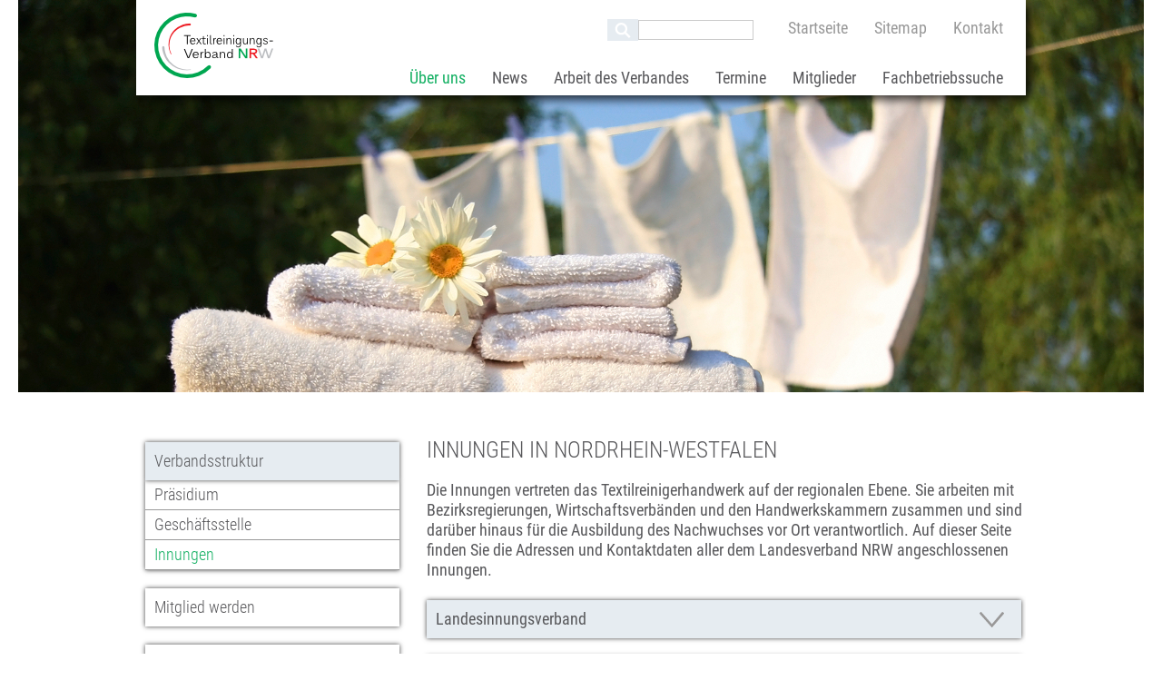

--- FILE ---
content_type: text/html; charset=UTF-8
request_url: https://www.textilreinigerverband-nrw.de/innungen.html
body_size: 46375
content:
<!DOCTYPE html>
<html lang="de">
<head>
<meta charset="UTF-8">
<title>Innungen - Deutscher Textilreinigungs-Verband e.V.</title>
<base href="https://www.textilreinigerverband-nrw.de/">
<meta name="robots" content="index,follow">
<meta name="description" content="">
<meta name="keywords" content="">
<meta name="generator" content="Contao Open Source CMS">
<meta name="viewport" content="width=device-width,initial-scale=1.0">
<style>#left{width:300px;right:300px}#container{padding-left:300px}</style>
<script src="bundles/contaoglightbox/js/glightbox.min.js?v=8ee6b04e"></script><script>(function(){'use strict';function isImageHref(href){return/\.(jpe?g|png|gif|webp|avif|bmp|svg)(\?.*)?$/i.test(href||'')}
function normalizeAnchors(){document.querySelectorAll('a').forEach(function(a){if(a.hasAttribute('data-lightbox'))return;var href=a.getAttribute('href')||'';var rel=a.getAttribute('rel')||'';var cls=a.getAttribute('class')||'';var group=null;var m=rel.match(/^lightbox\[(.+)\]$/i);if(m)group=m[1];else if(/(^|\s)lightbox(\s|$)/i.test(cls))group='image';if(!group&&!isImageHref(href))return;a.setAttribute('data-lightbox',group||'image')})}
function init(){normalizeAnchors();document.querySelectorAll('a[data-lightbox]').forEach(function(element){if(element.dataset.lightbox){element.setAttribute('data-gallery',element.dataset.lightbox)}else{element.setAttribute('data-gallery',(self.crypto&&crypto.randomUUID)?crypto.randomUUID():'gallery')}});GLightbox({selector:'a[data-lightbox]'})}
if(document.readyState==='loading')document.addEventListener('DOMContentLoaded',init);else init()})()</script>
<link rel="stylesheet" href="/bundles/contaocookiebar/default.00b012e7.css">
<link rel="stylesheet" href="/assets/css/layout.min.css,responsive.min.css,reset.min.css,form.min.css,mod...-c77951ed.css">
<script src="/assets/js/jquery.min.js,mootools.min.js,mmenu.js-41b5d11e.js"></script>

<script src="/bundles/contaocookiebar/cookiebar.f2d9506d.js"></script>
</head>
<body id="top" class="">
<div id="wrapper">
<header id="header">
<div class="inside">
<!-- indexer::stop -->
<nav class="mod_mmenu" id="smartnavi">
<ul class="level_1">
<li class="startseite"><a href="//www.dtv-deutschland.org/" title="Startseite" class="startseite">Startseite</a></li>
<li class="submenu"><a href="//www.dtv-deutschland.org/verbandsstruktur.html" title="Über uns" class="submenu" aria-haspopup="true">Über uns</a>
<ul class="level_2">
<li class="submenu"><a href="//www.dtv-deutschland.org/verbandsstruktur.html" title="Verbandsstruktur" class="submenu" aria-haspopup="true">Verbandsstruktur</a>
<ul class="level_3">
<li><a href="//www.dtv-deutschland.org/praesidium.html" title="Präsidium">Präsidium</a></li>
<li><a href="//www.dtv-deutschland.org/geschaeftsstelle.html" title="Geschäftsstelle">Geschäftsstelle</a></li>
<li><a href="//www.dtv-deutschland.org/landesverbaende-und-innungen.html" title="Landesverbände und Innungen">Landesverbände und Innungen</a></li>
<li><a href="//www.dtv-deutschland.org/ausschuesse-und-fachgruppen.html" title="Ausschüsse und Fachgruppen">Ausschüsse und Fachgruppen</a></li>
<li><a href="//www.dtv-deutschland.org/arbeitskreis-der-junioren.html" title="Arbeitskreis der Junioren">Arbeitskreis der Junioren</a></li>
<li><a href="//www.dtv-deutschland.org/foerdermitglieder.html" title="Fördermitglieder">Fördermitglieder</a></li>
</ul>
</li>
<li><a href="//www.dtv-deutschland.org/ziele-und-aufgaben.html" title="Ziele und Aufgaben">Ziele und Aufgaben</a></li>
<li><a href="//www.dtv-deutschland.org/mitglied-werden.html" title="Mitglied werden">Mitglied werden</a></li>
</ul>
</li>
<li class="submenu"><a href="//www.dtv-deutschland.org/aus-weiterbildung.html" title="Verbandsarbeit" class="submenu" aria-haspopup="true">Verbandsarbeit</a>
<ul class="level_2">
<li class="submenu"><a href="//www.dtv-deutschland.org/aus-weiterbildung.html" title="Aus-/Weiterbildung" class="submenu" aria-haspopup="true">Aus-/Weiterbildung</a>
<ul class="level_3">
<li class="submenu"><a href="//www.dtv-deutschland.org/meister-und-gesellenausbildung.html" title="Meister- und Gesellenausbildung" class="submenu" aria-haspopup="true">Meister- und Gesellenausbildung</a>
<ul class="level_4">
<li><a href="//www.dtv-deutschland.org/berufsprofile.html" title="Berufsprofile in der Textilpflege">Berufsprofile</a></li>
</ul>
</li>
<li><a href="//www.dtv-deutschland.org/Duales-Studium.html" title="Duales Studium">Duales Studium</a></li>
<li class="submenu"><a href="//www.dtv-deutschland.org/kurse-und-seminare.html" title="Bildungsangebote" class="submenu" aria-haspopup="true">Bildungsangebote</a>
<ul class="level_4">
<li><a href="//www.dtv-deutschland.org/duales-studium.html" title="Duales Studium: Integriertes Management und Marketing im Textilservice">Duales Studium</a></li>
<li><a href="//www.dtv-deutschland.org/DTV-Meisterkurs.html" title="DTV-Meisterkurs">DTV-Meisterkurs</a></li>
<li><a href="//www.dtv-deutschland.org/einstiegsqualifizierung-fachmitarbeiter.html" title="Lehrgang Einstiegsqualifikation">Lehrgang Einstiegsqualifikation</a></li>
<li><a href="//www.dtv-deutschland.org/umfragen-347.html" title="Umfragen">Umfragen</a></li>
</ul>
</li>
<li><a href="//www.dtv-deutschland.org/DeutscheTextilreinigerMeisterschaft.html" title="Deutsche Textilreiniger-Meisterschaft">Deutsche Textilreiniger-Meisterschaft</a></li>
<li><a href="//www.dtv-deutschland.org/weiterbildungslektuere.html" title="Weiterbildungslektüre">Weiterbildungslektüre</a></li>
<li><a href="//www.dtv-deutschland.org/e-learning-projekt-e-washboard.html" title="E-WASHBOARD">E-Learning-Projekt: E-WASHBOARD</a></li>
<li><a href="//www.dtv-deutschland.org/zahlen-und-fakten-344.html" title="Zahlen und Fakten">Zahlen und Fakten</a></li>
</ul>
</li>
<li class="submenu"><a href="//www.dtv-deutschland.org/energie-und-umwelt.html" title="Energie-und Umwelt" class="submenu" aria-haspopup="true">Energie und Umwelt</a>
<ul class="level_3">
<li><a href="//www.dtv-deutschland.org/energiesparhandbuch.html" title="Energiesparhandbuch für Reinigungen">Energiesparhandbuch</a></li>
<li><a href="//www.dtv-deutschland.org/oekobench-335.html" title="Ökobench für die Textilpflegebranche">Ökobench</a></li>
</ul>
</li>
<li class="submenu"><a href="//www.dtv-deutschland.org/oeffentlichkeitsarbeit.html" title="Öffentlichkeitsarbeit" class="submenu" aria-haspopup="true">Öffentlichkeitsarbeit</a>
<ul class="level_3">
<li><a href="//www.dtv-deutschland.org/Branchenkampagne.html" title="Branchenkampagne">Branchenkampagne</a></li>
<li><a href="//www.dtv-deutschland.org/nachwuchswerbung.html" title="Nachwuchswerbung">Nachwuchswerbung</a></li>
<li><a href="//www.dtv-deutschland.org/MyTextilservice.html" title="My Textilservice">MyTextilservice</a></li>
</ul>
</li>
<li class="submenu"><a href="//www.dtv-deutschland.org/managementsysteme.html" title="Managementsysteme" class="submenu" aria-haspopup="true">Managementsysteme</a>
<ul class="level_3">
<li><a href="//www.dtv-deutschland.org/Qualit%C3%A4tsmanagement.html" title="Qualitätsmanagement DIN EN ISO 9001">Qualitätsmanagement ISO 9001</a></li>
<li><a href="//www.dtv-deutschland.org/Umweltmanagement.html" title="Umweltmanagement">Umweltmanagement ISO 14001</a></li>
<li><a href="//www.dtv-deutschland.org/Hygienemanagement.html" title="Hygienemanagement">Hygienemanagement EN 14065</a></li>
<li><a href="//www.dtv-deutschland.org/Energiemanagement.html" title="Energiemanagement">Energiemanagement ISO 50001</a></li>
<li><a href="//www.dtv-deutschland.org/Arbeitssicherheit.html" title="Arbeitssicherheit">Arbeitssicherheit</a></li>
<li><a href="//www.dtv-deutschland.org/dtv-datenschutz.html" title="Datenschutz">Datenschutz</a></li>
</ul>
</li>
<li><a href="//www.dtv-deutschland.org/normenarbeit.html" title="Normenarbeit">Normenarbeit</a></li>
<li class="submenu"><a href="//www.dtv-deutschland.org/nachhaltigkeit.html" title="Nachhaltigkeit" class="submenu" aria-haspopup="true">Nachhaltigkeit</a>
<ul class="level_3">
<li><a href="//www.dtv-deutschland.org/InitiativeNachhaltigerTextilService.html" title="Initiative Nachhaltiger Textil Service">Initiative Nachhaltiger Textil Service</a></li>
<li><a href="//www.dtv-deutschland.org/UN.html" title="UN Global Compact">UN Global Compact</a></li>
<li><a href="//www.dtv-deutschland.org/texsus.html" title="TexSus">TexSus-Projekt: Nachhaltigkeitsbaukasten</a></li>
<li><a href="//www.dtv-deutschland.org/ak-csr.html" title="AK CSR">Arbeitskreis CSR</a></li>
</ul>
</li>
</ul>
</li>
<li class="submenu"><a href="//www.dtv-deutschland.org/zahlen-und-fakten.html" title="Brancheninfos" class="submenu" aria-haspopup="true">Brancheninfos</a>
<ul class="level_2">
<li class="submenu"><a href="//www.dtv-deutschland.org/zahlen-und-fakten.html" title="Zahlen und Fakten" class="submenu" aria-haspopup="true">Zahlen und Fakten</a>
<ul class="level_3">
<li><a href="//www.dtv-deutschland.org/geschaeftsklima.html" title="Geschäftsklima">Geschäftsklima</a></li>
<li><a href="//www.dtv-deutschland.org/Kostenindex.html" title="Kostenindex Textilservice">Kostenindex Textilservice</a></li>
</ul>
</li>
<li class="submenu"><a href="//www.dtv-deutschland.org/Branchensegmente.html" title="Branchensegmente" class="submenu" aria-haspopup="true">Branchensegmente</a>
<ul class="level_3">
<li><a href="//www.dtv-deutschland.org/Krankenhausw%C3%A4sche.html" title="Krankenhauswäsche">Krankenhauswäsche</a></li>
<li><a href="//www.dtv-deutschland.org/Pflegeheimw%C3%A4sche.html" title="Pflege- und Altenheimwäsche">Pflege- und Altenheimwäsche</a></li>
<li><a href="//www.dtv-deutschland.org/Hotelw%C3%A4sche.html" title="Hotel- und Gastronomiewäsche">Hotel- und Gastronomiewäsche</a></li>
<li><a href="//www.dtv-deutschland.org/Arbeitskleidung.html" title="Arbeits- und Berufskleidung">Arbeits- und Berufskleidung</a></li>
<li><a href="//www.dtv-deutschland.org/Schmutzfangmatten.html" title="Schmutzfangmatten">Schmutzfangmatten</a></li>
<li><a href="//www.dtv-deutschland.org/waschraum.html" title="Waschraum">Waschraum</a></li>
<li><a href="//www.dtv-deutschland.org/putztuecher.html" title="Putztücher">Putztücher</a></li>
<li><a href="//www.dtv-deutschland.org/Textilreinigung.html" title="Textilreinigung">Textilreinigung</a></li>
<li><a href="//www.dtv-deutschland.org/textil-service.html" title="Textilservice">Textil Service</a></li>
</ul>
</li>
<li class="submenu"><a href="//www.dtv-deutschland.org/anzeigenmarkt.html" title="Anzeigenmarkt" class="submenu" aria-haspopup="true">Anzeigenmarkt</a>
<ul class="level_3">
<li><a href="//www.dtv-deutschland.org/stellenanzeigen-textilpflege.html" title="Stellenanzeigen">Stellenanzeigen</a></li>
<li><a href="//www.dtv-deutschland.org/maschinenanzeigen.html" title="Maschinen">Betriebs- / Maschinenanzeigen</a></li>
</ul>
</li>
</ul>
</li>
<li class="submenu"><a href="//www.dtv-deutschland.org/pressemitteilungen.html" title="Presse" class="submenu" aria-haspopup="true">Presse</a>
<ul class="level_2">
<li><a href="//www.dtv-deutschland.org/pressemitteilungen.html" title="Pressemitteilungen">Pressemitteilungen</a></li>
<li><a href="//www.dtv-deutschland.org/aktuelles.html" title="Aktuelles">Aktuelles</a></li>
<li><a href="//www.dtv-deutschland.org/Pressetexte.html" title="Pressetexte zur Textilpflege">Pressetexte zur Textilpflege</a></li>
</ul>
</li>
<li class="submenu"><a href="//www.dtv-deutschland.org/alle-termine.html" title="Termine" class="submenu" aria-haspopup="true">Termine</a>
<ul class="level_2">
<li><a href="//www.dtv-deutschland.org/alle-termine.html" title="Alle Termine">Alle Termine</a></li>
<li><a href="//www.dtv-deutschland.org/aktuellesakademie.html" title="Bildungsangebote">Seminare</a></li>
<li><a href="//www.dtv-deutschland.org/messen.html" title="Messen">Messen</a></li>
<li><a href="//www.dtv-deutschland.org/verbandsveranstaltungen.html" title="Verbandsveranstaltung">Verbandsveranstaltungen</a></li>
<li><a href="//www.dtv-deutschland.org/dtv-jahreskongress-2025-programm.html" title="DTV-Jahreskongress 2025 - Programm">DTV-Jahreskongress 2025 - Programm</a></li>
<li><a href="//www.dtv-deutschland.org/sonstiges.html" title="Sonstiges">Sonstiges</a></li>
</ul>
</li>
<li><a href="//www.dtv-deutschland.org/stellenanzeigen.html" title="Stellenanzeigen">Stellenanzeigen</a></li>
<li><a href="//www.dtv-deutschland.org/maschinenanzeigen-dtv.html" title="Betriebs- / Maschinenanzeigen">Betriebs- / Maschinenanzeigen</a></li>
<li class="ohne-smart"><a href="//www.dtv-deutschland.org/news-full.html" title="News Full" class="ohne-smart">News Full</a></li>
<li class="ohne-smart"><a href="//www.dtv-deutschland.org/events-full.html" title="Events Full" class="ohne-smart">Events Full</a></li>
<li><a href="//www.dtv-deutschland.org/alle-termine-41.html" title="Alle Termine">Alle Termine</a></li>
<li><a href="//www.dtv-deutschland.org/alle-news.html" title="Alle News">Alle News</a></li>
<li><a href="//www.dtv-deutschland.org/alle-anzeigen.html" title="Alle Anzeigen">Alle Anzeigen</a></li>
<li><a href="//www.dtv-deutschland.org/alle-pressemeldungen.html" title="Alle Pressemeldungen">Alle Pressemeldungen</a></li>
<li><a href="//www.dtv-deutschland.org/sitemap.html" title="Sitemap">Sitemap</a></li>
<li class="submenu"><a href="//www.dtv-deutschland.org/aktuellesakademie.html" title="DTV-Akademie" class="submenu" aria-haspopup="true">DTV-Akademie</a>
<ul class="level_2">
<li><a href="//www.dtv-deutschland.org/aktuellesakademie.html" title="Aktuelles">Aktuelles</a></li>
<li><a href="//www.dtv-deutschland.org/personalundfuehrung.html" title="Personal &amp; Führung">Personal & Führung</a></li>
<li><a href="//www.dtv-deutschland.org/arbeitsschutz.html" title="Arbeitsschutz">Arbeitsschutz</a></li>
<li><a href="//www.dtv-deutschland.org/rechtundbwl.html" title="Recht &amp; BWL">Recht & BWL</a></li>
<li><a href="//www.dtv-deutschland.org/einkaufvertriebundmarketing.html" title="Einkauf, Vertrieb &amp; Marketing">Einkauf, Vertrieb & Marketing</a></li>
<li><a href="//www.dtv-deutschland.org/technikenergieundumwelt.html" title="Technik, Energie &amp; Umwelt">Technik, Energie & Umwelt</a></li>
<li><a href="//www.dtv-deutschland.org/betrieblichepraxis.html" title="Betriebliche Praxis">Betriebliche Praxis</a></li>
<li><a href="//www.dtv-deutschland.org/textilkundeundpsa.html" title="Textilkunde &amp; PSA">Textilkunde & PSA</a></li>
<li><a href="//www.dtv-deutschland.org/fuhrpark.html" title="Fuhrpark">Fuhrpark</a></li>
<li><a href="//www.dtv-deutschland.org/meisterkursundeinstiegsqualifikation.html" title="Meisterkurs &amp; Einstiegsqualifikation">Meisterkurs & Einstiegsqualifikation</a></li>
<li><a href="//www.dtv-deutschland.org/referenten-der-dtv-akademie.html" title="Referenten der DTV-Akademie">Referenten der DTV-Akademie</a></li>
</ul>
</li>
<li class="submenu"><a href="//www.dtv-deutschland.org/mein-dtv.html" title="Mitgliederservice" class="submenu" aria-haspopup="true">Mitglieder</a>
<ul class="level_2">
<li class="submenu"><a href="//www.dtv-deutschland.org/mein-dtv.html" title="Mein DTV" class="submenu" aria-haspopup="true">Mein DTV</a>
<ul class="level_3">
<li><a href="//www.dtv-deutschland.org/registrierung-erfolgreich.html" title="Registrierung erfolgreich">Registrierung erfolgreich</a></li>
<li><a href="//www.dtv-deutschland.org/passwort-vergessen.html" title="Passwort vergessen">Passwort vergessen</a></li>
<li><a href="//www.dtv-deutschland.org/passwort-erfolgreich-angefordert.html" title="Passwort erfolgreich angefordert">Passwort erfolgreich angefordert</a></li>
</ul>
</li>
<li><a href="//www.dtv-deutschland.org/registrierung.html" title="Registrierung für den Mitgliederbereich">Registrierung</a></li>
</ul>
</li>
<li><a href="//www.dtv-deutschland.org/kontakt.html" title="Kontakt">Kontakt</a></li>
<li><a href="//www.dtv-deutschland.org/impressum.html" title="Impressum">Impressum</a></li>
<li><a href="//www.dtv-deutschland.org/datenschutz.html" title="Datenschutz">Datenschutz</a></li>
<li><a href="//www.dtv-deutschland.org/suche.html" title="Suche">Suche</a></li>
<li class="ohne-smart"><a href="//www.dtv-deutschland.org/formular-erfolgreich-versendet.html" title="Formular erfolgreich versendet" class="ohne-smart">Formular erfolgreich versendet</a></li>
<li class="ohne-smart"><a href="//www.dtv-deutschland.org/formular-erfolgreich-versendet-shop.html" title="Formular erfolgreich versendet" class="ohne-smart">Formular erfolgreich versendet Shop</a></li>
<li class="ohne-smart"><a href="//www.dtv-deutschland.org/formular-erfolgreich-versendet-zertifizierung.html" title="Formular erfolgreich versendet" class="ohne-smart">Formular erfolgreich versendet Zertifizierung</a></li>
<li><a href="//www.dtv-deutschland.org/textilservice-hygiene-nachhaltigkeit.html" title="Textilservice für Hygiene und Nachhaltigkeit">Textilservice für Hygiene und Nachhaltigkeit</a></li>
<li><a href="//www.dtv-deutschland.org/fachbetriebssuche.html" title="Fachbetriebssuche">Fachbetriebssuche</a></li>
<li><a href="//www.dtv-deutschland.org/mitglieder.html" title="Mitglieder">Mitglieder</a></li>
<li class="submenu"><a href="//www.dtv-deutschland.org/umfrage-energiesparhandbuch.html" title="Umfrage Energiesparhandbuch" class="submenu" aria-haspopup="true">Umfrage Energiesparhandbuch</a>
<ul class="level_2">
<li><a href="//www.dtv-deutschland.org/n9tt9g0ab7fqraNCtt.html" title="Umfrage beendet">Umfrage erfolgreich beendet</a></li>
<li><a href="//www.dtv-deutschland.org/automatischer-download-dvc.html" title="Umfrage beendet">Automatischer Download</a></li>
</ul>
</li>
<li><a href="//www.dtv-deutschland.org/umfrage-erfolgreich-beendet.html" title="Umfrage beendet">Umfrage erfolgreich beendet</a></li>
</ul>
</nav>
<!-- indexer::continue -->
<div class="smartnavi"><a href="#smartnavi">MENU</a></div>
<!-- indexer::stop -->
<div class="mod_search block">
<form action="/suche-280.html" method="get">
<div class="formbody">
<div class="widget widget-text">
<label for="ctrl_keywords_92" class="invisible">Suchbegriffe</label>
<input type="search" name="keywords" id="ctrl_keywords_92" class="text" value="" spellcheck="false">
</div>
<div class="widget widget-submit">
<button type="submit" id="ctrl_submit_92" class="submit">Suchen</button>
</div>
</div>
</form>
</div>
<!-- indexer::continue -->
<!-- indexer::stop -->
<nav class="mod_customnav block">
<a href="/innungen.html#skipNavigation89" class="invisible">Navigation überspringen</a>
<ul class="level_1">
<li class="startseite"><a href="/" title="Startseite Textilreinigungs-Verband NRW" class="startseite">Startseite</a></li>
<li><a href="/sitemap-276.html" title="Sitemap">Sitemap</a></li>
<li><a href="/kontakt-277.html" title="Kontakt">Kontakt</a></li>
</ul>
<span id="skipNavigation89" class="invisible"></span>
</nav>
<!-- indexer::continue -->
<div class="logo"><a href="startseite-192.html"><img src="files/Daten TVNRW/images/logo.png" alt="Deutscher Textilreinigungs-Verband e.V." title="Deutscher Textilreinigungs-Verband e.V."></a></div>
<!-- indexer::stop -->
<nav class="mod_navigation main-nav block" id="Navigation">
<a href="/innungen.html#skipNavigation2" class="invisible">Navigation überspringen</a>
<ul class="level_1">
<li class="submenu trail"><a href="/verbandsstruktur.html" title="Über uns" class="submenu trail" aria-haspopup="true">Über uns</a>
<ul class="level_2">
<li class="trail"><a href="/verbandsstruktur.html" title="Verbandsstruktur" class="trail">Verbandsstruktur</a></li>
<li><a href="/mitglied-werden-202.html" title="Mitglied werden">Mitglied werden</a></li>
<li><a href="/unsere-partner.html" title="Unsere Partner">Unsere Partner</a></li>
</ul>
</li>
<li><a href="/news-294.html" title="News">News</a></li>
<li class="submenu"><a href="/aus-weiterbildung-204.html" title="Arbeit des Verbandes" class="submenu" aria-haspopup="true">Arbeit des Verbandes</a>
<ul class="level_2">
<li><a href="/aus-weiterbildung-204.html" title="Aus-/Weiterbildung">Aus-/Weiterbildung</a></li>
<li><a href="/nachhaltigkeit-223.html" title="Nachhaltigkeit">Nachhaltigkeit</a></li>
<li><a href="/oeffentlichkeitsarbeit-212.html" title="Öffentlichkeitsarbeit">Öffentlichkeitsarbeit</a></li>
</ul>
</li>
<li><a href="/termine-244.html" title="Termine">Termine</a></li>
<li class="submenu"><a href="/mein-tvnrw.html" title="Mitglieder" class="submenu" aria-haspopup="true">Mitglieder</a>
<ul class="level_2">
<li><a href="/mein-tvnrw.html" title="Mein TVNRW">Mein TVNRW</a></li>
<li><a href="/registrierung.html" title="Registrierung für den Mitgliederbereich">Registrierung</a></li>
</ul>
</li>
<li><a href="/fachbetriebssuche-284.html" title="Fachbetriebssuche">Fachbetriebssuche</a></li>
</ul>
<span id="skipNavigation2" class="invisible"></span>
</nav>
<!-- indexer::continue -->
</div>
</header>
<div id="Bannerbild">
<div class="inside">
<div class="mod_article block" id="article-615">
<div     class="content-image ce_image"
>
<figure class="image_container">
<img src="/files/DatenDTV/Startseite/header.jpg" alt width="1240" height="432">
</figure>
</div>
</div>
</div>
</div>
<div id="container">
<div id="main">
<div class="inside">
<div class="mod_article block" id="article-616">
<div class="content-text ce_text">
<h1>Innungen in Nordrhein-Westfalen</h1>
<div class="rte">
<p>Die Innungen vertreten das Textilreinigerhandwerk auf der regionalen Ebene. Sie arbeiten mit Bezirksregierungen, Wirtschaftsverbänden und den Handwerkskammern zusammen und sind darüber hinaus für die Ausbildung des Nachwuchses vor Ort verantwortlich. Auf dieser Seite finden Sie die Adressen und Kontaktdaten aller dem Landesverband NRW angeschlossenen Innungen.</p>
</div>
</div>
<section class="ce_accordionSingle ce_accordion ce_text block">
<div class="toggler">
Landesinnungsverband  </div>
<div class="accordion">
<div>
<h3><strong>Landesinnungsverband des Textilreinigerhandwerks</strong></h3>
<p>Adenauerallee 48 | 53113 Bonn<br>Telefon 0228 71002275 | Telefax 0228 71002279<br>Mail <a href="&#109;&#97;&#105;&#108;&#116;&#111;&#58;&#105;&#x6E;&#102;&#x6F;&#64;&#x74;&#101;&#x78;&#116;&#x69;&#108;&#x72;&#101;&#x69;&#110;&#x69;&#103;&#x65;&#114;&#x76;&#101;&#x72;&#98;&#x61;&#110;&#x64;&#45;&#x6E;&#114;&#x77;&#46;&#x64;&#101;" target="_blank">&#105;&#x6E;&#102;&#x6F;&#64;&#x74;&#101;&#x78;&#116;&#x69;&#108;&#x72;&#101;&#x69;&#110;&#x69;&#103;&#x65;&#114;&#x76;&#101;&#x72;&#98;&#x61;&#110;&#x64;&#45;&#x6E;&#114;&#x77;&#46;&#x64;&#101;</a> | Internet <a href="http://www.textilreinigerverband-nrw.de" target="_blank">www.textilreinigerverband-nrw.de</a></p>
<p><strong>Vorsitzender</strong><br>Alexander Wagenleitner<br>c/o Textilreinigung Wagenleitner GbR</p>
<p><strong>stellv. Vorsitzender</strong> <br>Michael Piene, Lotte<br>c/o Heesch + Heesch GmbH &amp; Co. KG<br>Telefon 05405 92210</p>
<p><strong>Geschäftsführer</strong><br>Daniel Dalkowski, Berlin</p>
</div>
</div>
</section>
<section class="ce_accordionSingle ce_accordion ce_text block">
<div class="toggler">
Aachen  </div>
<div class="accordion">
<div>
<h3><strong>Innung des textilen Reinigungsgewerbes Aachen</strong></h3>
<p>c/o Kreishandwerkerschaft Aachen<br>Heinrichsallee 72 | 52062 Aachen<br>Telefon 0241 949820 | Telefax 0241 9498234<br>Mail<strong>&nbsp;</strong><a href="&#109;&#97;&#105;&#108;&#116;&#111;&#58;&#105;&#x6E;&#102;&#x6F;&#64;&#x6B;&#104;&#x2D;&#97;&#x61;&#99;&#x68;&#101;&#x6E;&#46;&#x64;&#101;">&#105;&#x6E;&#102;&#x6F;&#64;&#x6B;&#104;&#x2D;&#97;&#x61;&#99;&#x68;&#101;&#x6E;&#46;&#x64;&#101;</a> | <a href="http://www.aachenerhandwerk.de" target="_blank" rel="noopener">www.aachenerhandwerk.de</a></p>
<p><strong>Obermeisterin<br></strong>Jutta Volkmann<br>c/o Textilpflege Wäscherei Volkmann GbR<strong><br></strong>Telefon 02421 505 416</p>
<p><strong>stellv. Obermeister<br></strong>Marco Offermann, Simmerath<br>c/o Textilreinigung Marco Offermann<strong><br></strong>Telefon 02473 1791</p>
<p><strong>Ehrenobermeister</strong><br>Philipp Lenemann, Herzogenrath<br>Telefon 02406 2288</p>
<p><strong>Geschäftsführer</strong> <br>Ludwig Voß, Aachen</p>
</div>
</div>
</section>
<section class="ce_accordionSingle ce_accordion ce_text block">
<div class="toggler">
Bielefeld  </div>
<div class="accordion">
<div>
<h3><strong>Textilreiniger-Innung Bielefeld</strong></h3>
<p>c/o Kreishandwerkerschaft Gütersloh-Bielefeld<br>Hans-Sachs-Straße 2 | 33602 Bielefeld<br>Telefon 0521 580090 | Telefax 0521 5800942<br>Mail <a href="&#109;&#97;&#105;&#108;&#116;&#111;&#58;&#105;&#x6E;&#102;&#x6F;&#64;&#x6B;&#104;&#x2D;&#103;&#x74;&#45;&#x62;&#105;&#x2E;&#100;&#x65;" target="_blank" rel="noopener">info@&#105;&#x6E;&#102;&#x6F;&#64;&#x6B;&#104;&#x2D;&#103;&#x74;&#45;&#x62;&#105;&#x2E;&#100;&#x65; </a> | <a href="http://www.kh-gt-bi.de" target="_blank" rel="noopener">www.kh-gt-bi.de</a></p>
<p><strong>Obermeister</strong><br>Holger Schäfer, Beverungen<br>Telefon 05273 367245</p>
<p><strong>stellv. Obermeister</strong><br>Reinhard Poltrock, Espelkamp<br>c/o Textilreinigung Poltrock<br>Telefon 05772 3416</p>
<p><strong>Ehrenobermeister</strong><br>Klaus Ruhe, Bielefeld<br>c/o Ruhe Textilreinigung GmbH<br>Telefon 0521 922080</p>
<p><strong>Ehrenobermeister</strong><br>Norbert Kasch, Schlangen<br>c/o Kasch&#39;s Textilpflege<br>Telefon 05252 7505</p>
<p><strong>Geschäftsführer</strong><br>Alexander Kostka, Bielefeld</p>
</div>
</div>
</section>
<section class="ce_accordionSingle ce_accordion ce_text block">
<div class="toggler">
Köln-Bonn  </div>
<div class="accordion">
<div>
<h3><strong>Innung des Maßschneider-Handwerks<br>Köln-Aachen / Textilreiniger Köln-Bonn</strong></h3>
<p>Haus des Kölner Handwerks<br>Frankenwerft 35 | 50667 Köln<br>Telefon 0221 20704-15 oder 19 | Telefax 0221 2070445<br>Mail <a href="&#109;&#97;&#105;&#108;&#116;&#111;&#58;&#105;&#x6E;&#102;&#x6F;&#64;&#x68;&#97;&#x6E;&#100;&#x77;&#101;&#x72;&#107;&#x2E;&#107;&#x6F;&#101;&#x6C;&#110;" target="_blank">&#105;&#x6E;&#102;&#x6F;&#64;&#x68;&#97;&#x6E;&#100;&#x77;&#101;&#x72;&#107;&#x2E;&#107;&#x6F;&#101;&#x6C;&#110;</a> | Internet <a href="http://www.koelnschneider.de" target="_blank">www.koelnschneider.de</a></p>
<p><strong>Obermeisterin<br></strong>Michaela Gallhoff, Duisburg<strong><br></strong>Telefon 0203 4491220 | Mail <a href="&#109;&#97;&#105;&#108;&#116;&#111;&#58;&#109;&#x69;&#99;&#x68;&#97;&#x65;&#108;&#x61;&#64;&#x67;&#97;&#x6C;&#108;&#x68;&#111;&#x66;&#102;&#x2E;&#101;&#x75;">&#109;&#x69;&#99;&#x68;&#97;&#x65;&#108;&#x61;&#64;&#x67;&#97;&#x6C;&#108;&#x68;&#111;&#x66;&#102;&#x2E;&#101;&#x75; </a></p>
</div>
</div>
</section>
<section class="ce_accordionSingle ce_accordion ce_text block">
<div class="toggler">
Münster  </div>
<div class="accordion">
<div>
<h3><strong>Textilreiniger-Innung Münster-Münsterland</strong></h3>
<p>c/o Kreishandwerkerschaft Münster<br>Ossenkampstiege 111 | 48163 Münster<br>Telefon 0251 5200857 | Telefax 0251 5200833<br>Mail <a href="&#109;&#97;&#105;&#108;&#116;&#111;&#58;&#100;&#x65;&#110;&#x65;&#99;&#x6B;&#101;&#x40;&#107;&#x68;&#45;&#x6D;&#117;&#x65;&#110;&#x73;&#116;&#x65;&#114;&#x2E;&#100;&#x65;">&#100;&#x65;&#110;&#x65;&#99;&#x6B;&#101;&#x40;&#107;&#x68;&#45;&#x6D;&#117;&#x65;&#110;&#x73;&#116;&#x65;&#114;&#x2E;&#100;&#x65;</a> | Internet <a href="http://www.textilreiniger-muensterland.de" target="_blank">www.textilreiniger-muensterland.de</a></p>
<p><strong>Obermeister</strong><br>Jürgen Felmet, Münster<br>c/o Textilreinigung Felmet<br>Telefon 02501 8769</p>
<p><strong>stellv. Obermeister</strong><br>Martin Rauner, Bochum<br>c/o REWAKON GmbH<br>Telefon 0234 953950</p>
<p><strong>stellv. Obermeisterin</strong><br>Gabi Wolpers<br>c/o Wäscherei Flick<br>Telefon 0251 785415</p>
<p><strong>Geschäftsführer</strong><br>Ass. Jan-Hendrik Schade<br>Telefon 0251 5200811</p>
</div>
</div>
</section>
<section class="ce_accordionSingle ce_accordion ce_text block">
<div class="toggler">
Dortmund und Arnsberg  </div>
<div class="accordion">
<div>
<h3><strong>Textilreiniger-Innung für die Handwerkskammerbezirke Dortmund und Arnsberg</strong></h3>
<p>c/o Kreishandwerkerschaft Ruhr<br>Kurt-Schumacher-Str.16 | 58452 Witten<br>Telefon 0234 32400 | Telefax 0234 3240100<br>Mail <a href="&#109;&#97;&#105;&#108;&#116;&#111;&#58;&#105;&#x6E;&#102;&#x6F;&#64;&#x68;&#97;&#x6E;&#100;&#x77;&#101;&#x72;&#107;&#x2D;&#114;&#x75;&#104;&#x72;&#46;&#x64;&#101;">&#105;&#x6E;&#102;&#x6F;&#64;&#x68;&#97;&#x6E;&#100;&#x77;&#101;&#x72;&#107;&#x2D;&#114;&#x75;&#104;&#x72;&#46;&#x64;&#101;</a> | Internet <a href="http://www.handwerk-ruhr.de" target="_blank">www.handwerk-ruhr.de</a></p>
<p><strong>Obermeister<br></strong>Olaf Gotthal, Münster<br>c/o Flesch UG, Ense</p>
<p><strong>Geschäftsführer</strong><br>Ass. Johannes Motz, Witten</p>
</div>
</div>
</section>
<section class="ce_accordionSingle ce_accordion ce_text block">
<div class="toggler">
Osnabrück-Emsland  </div>
<div class="accordion">
<div>
<h3><strong>Textilreiniger-Innung Osnabrück-Emsland</strong></h3>
<p>c/o Kreishandwerkerschaft Osnabrück<br>Am Schölerberg 9 | 49082 Osnabrück<br>Telefon 0541 961100 | Telefax 0541 9611096<br>Mail<strong>&nbsp;</strong><a href="&#109;&#97;&#105;&#108;&#116;&#111;&#58;&#105;&#x6E;&#102;&#x6F;&#64;&#x6B;&#104;&#x2D;&#111;&#x73;&#46;&#x64;&#101;">&#105;&#x6E;&#102;&#x6F;&#64;&#x6B;&#104;&#x2D;&#111;&#x73;&#46;&#x64;&#101;</a> | Internet <a href="http://www.kh-os.de">www.kh-os.de</a></p>
<p><strong>Obermeister<br></strong>Michael Piene, Lotte<strong><br></strong>c/o Heesch+Heesch GmbH &amp; Co. KG<strong><br></strong>Telefon 05405 92210 | Mail <a href="&#109;&#97;&#105;&#108;&#116;&#111;&#58;&#109;&#x69;&#99;&#x68;&#97;&#x65;&#108;&#x2E;&#112;&#x69;&#101;&#x6E;&#101;&#x40;&#104;&#x65;&#101;&#x73;&#99;&#x68;&#45;&#x68;&#101;&#x65;&#115;&#x63;&#104;&#x2E;&#100;&#x65;">&#109;&#x69;&#99;&#x68;&#97;&#x65;&#108;&#x2E;&#112;&#x69;&#101;&#x6E;&#101;&#x40;&#104;&#x65;&#101;&#x73;&#99;&#x68;&#45;&#x68;&#101;&#x65;&#115;&#x63;&#104;&#x2E;&#100;&#x65; </a></p>
<p><strong>stellv. Obermeister<br></strong>Frank Wehrkamp-Lemke, Hilter<strong><br></strong>c/o Textilreinigung Wehrkamp-Lemke<strong><br></strong>Telefon 05424 3174</p>
<p><strong>Geschäftsführer</strong><br>Thorsten Coch, Osnabrück</p>
</div>
</div>
</section>
</div>
</div>
</div>
<aside id="left">
<div class="inside">
<!-- indexer::stop -->
<nav class="mod_navigation block">
<a href="/innungen.html#skipNavigation90" class="invisible">Navigation überspringen</a>
<ul class="level_1">
<li class="submenu trail"><a href="/verbandsstruktur.html" title="Verbandsstruktur" class="submenu trail" aria-haspopup="true">Verbandsstruktur</a>
<ul class="level_2">
<li class="sibling"><a href="/praesidium.html" title="Präsidium" class="sibling">Präsidium</a></li>
<li class="sibling"><a href="/geschaeftsstelle.html" title="Geschäftsstelle" class="sibling">Geschäftsstelle</a></li>
<li class="active"><strong class="active" aria-current="page">Innungen</strong></li>
</ul>
</li>
<li><a href="/mitglied-werden-202.html" title="Mitglied werden">Mitglied werden</a></li>
<li><a href="/unsere-partner.html" title="Unsere Partner">Unsere Partner</a></li>
</ul>
<span id="skipNavigation90" class="invisible"></span>
</nav>
<!-- indexer::continue -->
<div     class="werbebanner content-image ce_image"
>
<figure class="image_container">
<a target="_blank" href="https://shop.schneider-berlin.de/" rel="noreferrer noopener">                                                                            <img src="/files/Daten%20TVNRW/images/Banner-Verband-NRW.jpg" alt width="280" height="600">
</a>
</figure>
</div>
</div>
</aside>
</div>
<div id="werbebanner-hori">
</div>
<footer id="footer">
<div class="inside">
<section class="sc-flex sc-flex--equalize icons" style="--sc-col-1: 33%; --sc-col-2: 33%; --sc-col-3: 33%; --sc-cols: 3; --sc-gap: 0px">
<div class="ce_colsetStart subcl">
<div class="content-text ce_text">
<div class="rte">
<p style="text-align: left;"><a href="//www.dtv-deutschland.org/mein-dtv.html">LOGIN</a></p>
</div>
</div>
</div>
<div class="ce_colsetPart subc">
<div     class="content-image ce_image"
>
<figure class="image_container">
<a href="/suche-280.html">                                                                            <img src="/files/images/lupe-footer-nrw.png" alt width="14" height="14">
</a>
</figure>
</div>
</div>
<div class="ce_colsetPart">
</div>
</section>
<section class="sc-flex has-gap border_bottom b768" style="--sc-col-1: 40%; --sc-col-2: 60%; --sc-cols: 2; --sc-gap: 0px">
<div class="ce_colsetStart">
<div class="content-text ce_text">
<h2>Kontakt</h2>
<div class="rte">
<p>Textilreinigungs-Verband Nordrhein-Westfalen e.V.</p>
<p>Ansprechpartner: Daniel Dalkowski</p>
<p>Adenauerallee 48<br>53113 Bonn</p>
<p>Tel.: 0228 71 00 22 81<br>Fax: 0228 71 00 22 79</p>
<p>E-Mail: <a href="&#109;&#97;&#105;&#108;&#116;&#111;&#58;&#105;&#x6E;&#102;&#x6F;&#64;&#x74;&#101;&#x78;&#116;&#x69;&#108;&#x72;&#101;&#x69;&#110;&#x69;&#103;&#x65;&#114;&#x76;&#101;&#x72;&#98;&#x61;&#110;&#x64;&#45;&#x6E;&#114;&#x77;&#46;&#x64;&#101;" target="_blank">&#105;&#x6E;&#102;&#x6F;&#64;&#x74;&#101;&#x78;&#116;&#x69;&#108;&#x72;&#101;&#x69;&#110;&#x69;&#103;&#x65;&#114;&#x76;&#101;&#x72;&#98;&#x61;&#110;&#x64;&#45;&#x6E;&#114;&#x77;&#46;&#x64;&#101;</a></p>
</div>
</div>
</div>
<div class="ce_colsetPart">
<h2 class="content-headline ce_headline">Sitemap</h2>
<section class="sc-flex" style="--sc-col-1: 33%; --sc-col-2: 33%; --sc-col-3: 33%; --sc-cols: 3; --sc-gap: 0px">
<div class="ce_colsetStart">
<h5 class="content-headline ce_headline">Über uns</h5>
<!-- indexer::stop -->
<nav class="mod_navigation block">
<a href="/innungen.html#skipNavigation96" class="invisible">Navigation überspringen</a>
<ul class="level_1">
<li class="trail"><a href="/verbandsstruktur.html" title="Verbandsstruktur" class="trail">Verbandsstruktur</a></li>
<li><a href="/mitglied-werden-202.html" title="Mitglied werden">Mitglied werden</a></li>
<li><a href="/unsere-partner.html" title="Unsere Partner">Unsere Partner</a></li>
</ul>
<span id="skipNavigation96" class="invisible"></span>
</nav>
<!-- indexer::continue -->
</div>
<div class="ce_colsetPart">
<h5 class="content-headline ce_headline">Arbeit des Verbandes</h5>
<!-- indexer::stop -->
<nav class="mod_navigation block">
<a href="/innungen.html#skipNavigation95" class="invisible">Navigation überspringen</a>
<ul class="level_1">
<li><a href="/aus-weiterbildung-204.html" title="Aus-/Weiterbildung">Aus-/Weiterbildung</a></li>
<li><a href="/nachhaltigkeit-223.html" title="Nachhaltigkeit">Nachhaltigkeit</a></li>
<li><a href="/oeffentlichkeitsarbeit-212.html" title="Öffentlichkeitsarbeit">Öffentlichkeitsarbeit</a></li>
</ul>
<span id="skipNavigation95" class="invisible"></span>
</nav>
<!-- indexer::continue -->
</div>
<div class="ce_colsetPart">
<h5 class="content-headline ce_headline">Mitglieder</h5>
<!-- indexer::stop -->
<nav class="mod_navigation block">
<a href="/innungen.html#skipNavigation94" class="invisible">Navigation überspringen</a>
<ul class="level_1">
<li><a href="/mein-tvnrw.html" title="Mein TVNRW">Mein TVNRW</a></li>
<li><a href="/registrierung.html" title="Registrierung für den Mitgliederbereich">Registrierung</a></li>
</ul>
<span id="skipNavigation94" class="invisible"></span>
</nav>
<!-- indexer::continue -->
</div>
</section>
</div>
</section>
<section class="sc-flex mt-10" style="--sc-col-1: 50%; --sc-col-2: 50%; --sc-cols: 2; --sc-gap: 0px">
<div class="ce_colsetStart">
<div class="copyright content-text ce_text">
<div class="rte">
<p><a href="http://www.dievirtuellecouch.net" target="_blank">by dievirtuellecouch.net</a></p>
</div>
</div>
</div>
<div class="ce_colsetPart">
<nav class="mod_customnav block">
<a href="/innungen.html#skipNavigation93" class="invisible">Navigation überspringen</a>
<ul class="level_1">
<li><a href="/kontakt-277.html" title="Kontakt">Kontakt</a></li>
<li><a href="/impressum-278.html" title="Impressum">Impressum</a></li>
<li><a href="/datenschutz.html" title="Datenschutz">Datenschutz</a></li>
<li class="nav-item nav-module-160">
<div class="module-cookiebar-opener ccb-trigger" href="javascript:;" rel="noreferrer noopener">
<a class="module-cookiebar-opener ccb-trigger" href="javascript:;" rel="noreferrer noopener">Cookies zurücksetzen</a>
</div>
</li></ul>
<span id="skipNavigation93" class="invisible"></span>
</nav>
</div>
</section>
<!-- indexer::stop -->
<div class="mod_visitors_fe_invisible mod_visitors block">
<!-- Template for "only counting", no display in Frontend. -->
<span class="visitor_count invisible" id="VisitorsData" data-visitorsCategory="4" data-visitorsRouteScreenCount="/visitors/scco"><!-- not counted t0 p298 s0 --></span>
</div>
<!-- indexer::continue -->
<div id="up"><a href="innungen.html#top"><img src="files/images/topbutton.png" alt="nach oben" title="nach oben"></a></div>            </div>
</footer>
</div>
<script>document.addEventListener("DOMContentLoaded",function(){const menu=document.querySelector('#smartnavi');if(null!==menu&&0===menu.querySelectorAll('li.active').length){const trails=menu.querySelectorAll('li.trail');if(0<trails.length){trails.item(trails.length-1).classList.add('active')}}
new Mmenu('#smartnavi',{"navbar":{"title":"Men\u00fc"},"offCanvas":{"position":"left"},"theme":"light","counters":{"add":!0}},{"classNames":{"selected":"active"},"offCanvas":{"page":{"selector":"#wrapper"}}})})</script>
<script src="/files/js/menu.js?v=45bb7b11"></script>
<script type="text/javascript">var $black=$('#up');var $win=$(window).scroll(function(){if($win.scrollTop()>500){if(!$black.is(':visible')){$black.stop(!0,!0).fadeIn()}}else{if(!$black.is(':animated')){$black.stop(!0,!0).fadeOut()}}})</script>
<script type="text/javascript">new Fx.SmoothScroll({duration:1200},window)</script>
<script type="application/ld+json">
{
    "@context": "https:\/\/schema.org",
    "@graph": [
        {
            "@type": "WebPage"
        },
        {
            "@id": "#\/schema\/image\/4e68ca44-a31d-11e5-a517-00163e018b9d",
            "@type": "ImageObject",
            "contentUrl": "\/files\/DatenDTV\/Startseite\/header.jpg"
        },
        {
            "@id": "#\/schema\/image\/29046bb5-f77c-11e6-a61e-00163e018b9d",
            "@type": "ImageObject",
            "contentUrl": "\/files\/Daten%20TVNRW\/images\/Banner-Verband-NRW.jpg"
        },
        {
            "@id": "#\/schema\/image\/de819fbe-c77e-11e6-8929-00163e018b9d",
            "@type": "ImageObject",
            "contentUrl": "\/files\/images\/lupe-footer-nrw.png"
        }
    ]
}
</script>
<script type="application/ld+json">
{
    "@context": "https:\/\/schema.contao.org",
    "@graph": [
        {
            "@type": "Page",
            "fePreview": false,
            "groups": [],
            "noSearch": false,
            "pageId": 298,
            "protected": false,
            "title": "Innungen"
        }
    ]
}
</script><script>jQuery(function($){var $containers=$('.accordion, .cm-accordion, .accordion-container');var hasJqui=!!($.fn&&$.fn.accordion);$('.ce_accordion .ce_accordion > .accordion').each(function(){$(this).hide()});$('.accordion').each(function(){$(this).hide()});$('div.toggler').attr('aria-selected','false').removeClass('accordion-header-active ui-state-active');if(hasJqui&&$containers.length){$containers.accordion({heightStyle:'content',header:'div.toggler',collapsible:!0,active:!1});return}
$(document).on('click','div.toggler',function(){var $h=$(this);var $c=$h.next();var open=$h.attr('aria-selected')==='true';$h.attr('aria-selected',(!open).toString());$h.toggleClass('accordion-header-active ui-state-active',!open);if(!open){$c.stop(!0,!0).slideDown()}else{$c.stop(!0,!0).slideUp()}})})</script>

<!-- indexer::stop -->
<div class="contao-cookiebar cc-wrap cc-middle cc-blocked" role="complementary" aria-describedby="cookiebar-desc" data-nosnippet>
    <div class="cc-inner" aria-live="assertive" role="alert">
        <div id="cookiebar-desc" class="cc-head">
                            <h2>Bereit? Nach einem Klick geht’s los!</h2>
<p>Um unsere Webseite für Sie optimal zu gestalten und fortlaufend verbessern zu können, verwenden wir Analysetools von Drittanbietern. Cookies, Tracking- und (Re‑)Targeting-Technologien werden erst mit Ihrer ausdrücklichen Zustimmung verwendet. Sollten Sie Ihre Zustimmung widerrufen wollen, finden Sie den entsprechenden Link sowie weitere Informationen in der Datenschutzerklärung, oder im Footer unter &#34;Cookies zurücksetzen&#34;.</p>
                    </div>

                    <div class="cc-groups">
                                    <div class="cc-group">
                            <input type="checkbox" name="group[]" id="g22" value="22" data-toggle-cookies disabled checked>
                        <label for="g22" class="group">Notwendige Cookies</label>

                            <button class="cc-detail-btn cc-focus" data-toggle-group aria-expanded="false" aria-controls="cg22">
                    <span>Details einblenden<span class="cc-invisible"> für Notwendige Cookies</span></span>
                    <span>Details ausblenden<span class="cc-invisible"> für Notwendige Cookies</span></span>
                </button>
            
            <div id="cg22" class="cc-cookies toggle-group">
                    <p>Diese Cookies sind für die grundlegenden Funktionen unserer Website erforderlich. Ohne sie würde die Seite nicht richtig funktionieren (z. B. Seitennavigation, Formularfunktionen oder die Speicherung Ihrer Datenschutzeinstellungen).</p>
                    <div class="cc-cookie">
            <input type="checkbox" name="cookie[]" id="c44" value="44"  disabled checked>
            <label for="c44" class="cookie">Contao HTTPS CSRF Token</label>
            <p>Dieses Cookie schützt Formulare vor Missbrauch durch automatisierte Angriffe (Cross-Site-Request-Forgery). Es stellt sicher, dass Eingaben wirklich von Ihnen stammen.</p>
            <div class="cc-cookie-info"></div>                    </div>
                    <div class="cc-cookie">
            <input type="checkbox" name="cookie[]" id="c45" value="45"  disabled checked>
            <label for="c45" class="cookie">PHP SESSION ID</label>
            <p>Dieses Cookie speichert eine sogenannte Session-ID, die temporär notwendige Daten während Ihres Besuchs zusammenhält (z. B. Anmeldestatus oder Formulareingaben). Es wird automatisch gelöscht, sobald Sie den Browser schließen.</p>
            <div class="cc-cookie-info"></div>                    </div>
    
            </div>
        </div>
                    <div class="cc-group">
                            <input type="checkbox" name="group[]" id="g23" value="23" data-toggle-cookies>
                        <label for="g23" class="group">Externe Inhalte / Dienste</label>

                            <button class="cc-detail-btn cc-focus" data-toggle-group aria-expanded="false" aria-controls="cg23">
                    <span>Details einblenden<span class="cc-invisible"> für Externe Inhalte / Dienste</span></span>
                    <span>Details ausblenden<span class="cc-invisible"> für Externe Inhalte / Dienste</span></span>
                </button>
            
            <div id="cg23" class="cc-cookies toggle-group">
                    <p>Inhalte von Drittanbietern (z. B. Karten, Videos, Schriftarten) werden standardmäßig blockiert. Wenn Sie Cookies von externen Medien akzeptieren, können diese Inhalte direkt auf unserer Website angezeigt werden. Dabei können personenbezogene Daten an die Anbieter übertragen werden.</p>
                    <div class="cc-cookie">
            <input type="checkbox" name="cookie[]" id="c46" value="46" >
            <label for="c46" class="cookie">Google Maps</label>
            <p>ieser Dienst ermöglicht die Anzeige von interaktiven Karten. Dabei werden Ihre IP-Adresse und ggf. weitere Daten an Google übermittelt. Google kann Cookies setzen und Daten auch in die USA übermitteln. Weitere Informationen finden Sie in der <a href="https://policies.google.com/privacy?hl=de" rel="nofollow">Datenschutzerklärung</a> von Google</p>
            <div class="cc-cookie-info"></div>                    </div>
                    <div class="cc-cookie">
            <input type="checkbox" name="cookie[]" id="c47" value="47" >
            <label for="c47" class="cookie">YouTube &#40;Videos im iFrame&#41;</label>
            <p>Wir binden YouTube-Videos über iFrames ein. Beim Abspielen werden Informationen wie Ihre IP-Adresse und welche Seite Sie besuchen an Google/YouTube in die USA übermittelt. Wenn Sie dort eingeloggt sind, können diese Daten Ihrem persönlichen Profil zugeordnet werden. Weitere Informationen finden Sie in der <a href="https://policies.google.com/privacy?hl=de" rel="nofollow">Datenschutzerklärung</a> von Google</p>
            <div class="cc-cookie-info"></div>                    </div>
    
            </div>
        </div>
    
            </div>
        
        <div class="cc-footer ">
                                <button class="cc-btn cc-focus save" data-save>Auswahl speichern</button>
                <button class="cc-btn cc-focus success" data-accept-all>Alle akzeptieren</button>
            
    <button class="cc-btn cc-focus deny" data-deny-all>Alle ablehnen</button>
                    </div>

        <div class="cc-info">
                            
                                    <a class="cc-focus" href="https://www.textilreinigerverband-nrw.de/impressum-278.html">Impressum</a>
                                    <a class="cc-focus" href="https://www.textilreinigerverband-nrw.de/datenschutz.html">Datenschutz</a>
                                    </div>
    </div>
</div>
<!-- indexer::continue -->

    <script>var cookiebar = new ContaoCookiebar({configId:8,pageId:189,hideOnInit:0,blocking:1,focusTrap:1,version:1,lifetime:63072000,consentLog:0,token:'ccb_contao_token',doNotTrack:0,currentPageId:298,excludedPageIds:null,cookies:{"46":{"id":46,"type":"script","checked":false,"token":null,"resources":[{"src":"https:\/\/www.textilreinigerverband-nrw.de\/bundles\/googlemap\/js\/google_map_dtv.js","flags":["async","defer"],"mode":1}],"priority":0,"scripts":[]},"47":{"id":47,"type":"script","checked":false,"token":null,"resources":[{"src":"https:\/\/www.textilreinigerverband-nrw.de\/files\/js\/iframe_loader.js","flags":["async","defer"],"mode":1}],"priority":0,"scripts":[]}},configs:[],disableTracking:0,texts:{acceptAndDisplay:'tl_cookiebar.acceptAndDisplayLabel'}});</script>
</body>
</html>

--- FILE ---
content_type: text/css
request_url: https://www.textilreinigerverband-nrw.de/assets/css/layout.min.css,responsive.min.css,reset.min.css,form.min.css,mod...-c77951ed.css
body_size: 135153
content:
body,form,figure{margin:0;padding:0}img{border:0}header,footer,nav,section,aside,article,figure,figcaption{display:block}body{font-size:100.01%}select,input,textarea{font-size:99%}#container,.inside{position:relative}#main,#left,#right{float:left;position:relative}#main{width:100%}#left{margin-left:-100%}#right{margin-right:-100%}#footer{clear:both}#main .inside{min-height:1px}.ce_gallery>ul,.content-gallery>ul{margin:0;padding:0;overflow:hidden;list-style:none}.ce_gallery>ul li,.content-gallery>ul li{float:left}.ce_gallery>ul li.col_first,.content-gallery>ul li.col_first{clear:left}.float_left,.media--left>figure{float:left}.float_right,.media--right>figure{float:right}.block{overflow:hidden}.media{display:flow-root}.clear,#clear{height:.1px;font-size:.1px;line-height:.1px;clear:both}.invisible{border:0;clip:rect(0 0 0 0);height:1px;margin:-1px;overflow:hidden;padding:0;position:absolute;width:1px}.custom{display:block}#container:after,.custom:after{content:"";display:table;clear:both}
@media (max-width:767px){#wrapper{margin:0;width:auto}#container{padding-left:0;padding-right:0}#main,#left,#right{float:none;width:auto}#left{right:0;margin-left:0}#right{margin-right:0}}img{max-width:100%;height:auto}.audio_container audio{max-width:100%}.video_container video{max-width:100%;height:auto}.aspect,.responsive{position:relative;height:0}.aspect iframe,.responsive iframe{position:absolute;top:0;left:0;width:100%;height:100%}.aspect--16\:9,.responsive.ratio-169{padding-bottom:56.25%}.aspect--16\:10,.responsive.ratio-1610{padding-bottom:62.5%}.aspect--21\:9,.responsive.ratio-219{padding-bottom:42.8571%}.aspect--4\:3,.responsive.ratio-43{padding-bottom:75%}.aspect--3\:2,.responsive.ratio-32{padding-bottom:66.6666%}
header,footer,nav,section,aside,main,article,figure,figcaption{display:block}body,div,h1,h2,h3,h4,h5,h6,p,blockquote,pre,code,ol,ul,li,dl,dt,dd,figure,table,th,td,form,fieldset,legend,input,textarea{margin:0;padding:0}table{border-spacing:0;border-collapse:collapse}caption,th,td{text-align:left;text-align:start;vertical-align:top}abbr,acronym{font-variant:normal;border-bottom:1px dotted #666;cursor:help}blockquote,q{quotes:none}fieldset,img,iframe{border:0}ul{list-style-type:none}sup{vertical-align:text-top}sub{vertical-align:text-bottom}del{text-decoration:line-through}ins{text-decoration:none}body{font:12px/1 "Lucida Grande","Lucida Sans Unicode",Verdana,sans-serif;color:#000}input,button,textarea,select{font-family:inherit;font-size:99%;font-weight:inherit}pre,code{font-family:Monaco,monospace}h1,h2,h3,h4,h5,h6{font-size:100%;font-weight:400}h1{font-size:1.8333em}h2{font-size:1.6667em}h3{font-size:1.5em}h4{font-size:1.3333em}table{font-size:inherit}caption,th{font-weight:700}a{color:#00f}h1,h2,h3,h4,h5,h6{margin-top:1em}h1,h2,h3,h4,h5,h6,p,pre,blockquote,table,ol,ul,form{margin-bottom:12px}
legend{width:100%;display:block;font-weight:700;border:0}input[type=text],input[type=password],input[type=date],input[type=datetime],input[type=email],input[type=number],input[type=search],input[type=tel],input[type=time],input[type=url],input:not([type]),textarea{width:100%;display:inline-block;padding:3px 6px;background:#fff;border:1px solid #ccc;-moz-border-radius:3px;-webkit-border-radius:3px;border-radius:3px;-moz-box-shadow:inset 0 1px 1px #eee;-webkit-box-shadow:inset 0 1px 1px #eee;box-shadow:inset 0 1px 1px #eee;-moz-transition:all .15s linear;-webkit-transition:all .15s linear;-o-transition:all .15s linear;transition:all .15s linear;-moz-box-sizing:border-box;-webkit-box-sizing:border-box;box-sizing:border-box}input[type=text]:focus,input[type=password]:focus,input[type=date]:focus,input[type=datetime]:focus,input[type=email]:focus,input[type=number]:focus,input[type=search]:focus,input[type=tel]:focus,input[type=time]:focus,input[type=url]:focus,input:not([type]):focus,textarea:focus{outline:0;background:#fcfcfc;border-color:#bbb}input[type=file]{cursor:pointer}select,input[type=file]{display:block}form button,input[type=file],input[type=image],input[type=submit],input[type=reset],input[type=button],input[type=radio],input[type=checkbox]{width:auto}textarea,select[multiple],select[size]{height:auto}input[type=radio],input[type=checkbox]{margin:0 3px 0 0}input[type=radio],input[type=checkbox],label{vertical-align:middle}input[disabled],select[disabled],textarea[disabled],input[readonly],select[readonly],textarea[readonly]{cursor:not-allowed;background:#eee}input[type=radio][disabled],input[type=checkbox][disabled],input[type=radio][readonly],input[type=checkbox][readonly]{background:0 0}form button,input[type=submit],.button{display:inline-block;padding:4px 15px 4px 14px;margin-bottom:0;text-align:center;vertical-align:middle;line-height:16px;font-size:11px;color:#000;cursor:pointer;border:1px solid #ccc;-moz-border-radius:3px;-webkit-border-radius:3px;border-radius:3px;background-color:#ececec;background-image:-moz-linear-gradient(top,#fff,#ececec);background-image:-webkit-linear-gradient(top,#fff,#ececec);background-image:-ms-linear-gradient(top,#fff,#ececec);background-image:-o-linear-gradient(top,#fff,#ececec);background-image:linear-gradient(to bottom,#fff,#ececec);background-repeat:repeat-x;-moz-transition:background .15s linear;-webkit-transition:background .15s linear;-o-transition:background .15s linear;transition:background .15s linear}form button:hover,input[type=submit]:hover,.button:hover{text-decoration:none;background-position:0 -15px!important}form button:active,input[type=submit]:active,.button:active{background-color:#e6e6e6;background-position:0 -30px!important}form button.blue,input[type=submit].blue,.button.blue{background-color:#2f96b4;background-image:-moz-linear-gradient(top,#5bc0de,#2f96b4);background-image:-webkit-linear-gradient(top,#5bc0de,#2f96b4);background-image:-ms-linear-gradient(top,#5bc0de,#2f96b4);background-image:-o-linear-gradient(top,#5bc0de,#2f96b4);background-image:linear-gradient(to bottom,#5bc0de,#2f96b4);border-color:#2f96b4;color:#fff}form button.blue:active,input[type=submit].blue:active,.button.blue:active{background-color:#2e95b3}form button.green,input[type=submit].green,.button.green{background-color:#51a351;background-image:-moz-linear-gradient(top,#62c462,#51a351);background-image:-webkit-linear-gradient(top,#62c462,#51a351);background-image:-ms-linear-gradient(top,#62c462,#51a351);background-image:-o-linear-gradient(top,#62c462,#51a351);background-image:linear-gradient(to bottom,#62c462,#51a351);border-color:#51a351;color:#fff}form button.green:active,input[type=submit].green:active,.button.green:active{background-color:#4f9f4f}form button.orange,input[type=submit].orange,.button.orange{background-color:#f89406;background-image:-moz-linear-gradient(top,#fbb450,#f89406);background-image:-webkit-linear-gradient(top,#fbb450,#f89406);background-image:-ms-linear-gradient(top,#fbb450,#f89406);background-image:-o-linear-gradient(top,#fbb450,#f89406);background-image:linear-gradient(to bottom,#fbb450,#f89406);border-color:#f89406;color:#fff}form button.orange:active,input[type=submit].orange:active,.button.orange:active{background-color:#f28f04}form button.red,input[type=submit].red,.button.red{background-color:#bd362f;background-image:-moz-linear-gradient(top,#ee5f5b,#bd362f);background-image:-webkit-linear-gradient(top,#ee5f5b,#bd362f);background-image:-ms-linear-gradient(top,#ee5f5b,#bd362f);background-image:-o-linear-gradient(top,#ee5f5b,#bd362f);background-image:linear-gradient(to bottom,#ee5f5b,#bd362f);border-color:#bd362f;color:#fff}form button.red:active,input[type=submit].red:active,.button.red:active{background-color:#be322b}.widget{margin-bottom:12px}.widget>label{display:block;margin-bottom:6px;font-weight:700}.inline-form .widget{display:inline-block;margin-bottom:0;vertical-align:middle}.horizontal-form .widget:after{content:"";display:table;clear:both}.horizontal-form .widget>label{width:20%;float:left;padding:3px 2% 0 0;text-align:right}.horizontal-form .widget>input,.horizontal-form .widget>textarea{width:78%;float:left}.horizontal-form .widget>fieldset{margin-left:20%}
.mod_visitors .invisible {
    border: 0;
    clip: rect(0 0 0 0);
    height: 1px;
    margin: -1px;
    overflow: hidden;
    padding: 0;
    position: absolute;
    width: 1px;
    float: left;
	width:0px;
	height:0px;
}
/* Subcolumns Flex Layout (custom classes, no collision with legacy) */
.sc-flex{display:flex;flex-wrap:wrap;width:100%;box-sizing:border-box;gap:var(--sc-gap,5px)}
.sc-flex--equalize .sc-flex__col{align-self:stretch}
.sc-flex__col{box-sizing:border-box;min-width:0}
/* Default: equal columns without ratio classes (children divs) */
.sc-flex > div{flex:1 1 0;min-width:0;box-sizing:border-box}

/* Column widths via CSS variables set on the wrapper */
.sc-flex > div:nth-child(1){flex:0 0 var(--sc-col-1, auto);max-width:var(--sc-col-1, auto)}
.sc-flex > div:nth-child(2){flex:0 0 var(--sc-col-2, auto);max-width:var(--sc-col-2, auto)}
.sc-flex > div:nth-child(3){flex:0 0 var(--sc-col-3, auto);max-width:var(--sc-col-3, auto)}
.sc-flex > div:nth-child(4){flex:0 0 var(--sc-col-4, auto);max-width:var(--sc-col-4, auto)}
.sc-flex > div:nth-child(5){flex:0 0 var(--sc-col-5, auto);max-width:var(--sc-col-5, auto)}
.sc-flex > div:nth-child(6){flex:0 0 var(--sc-col-6, auto);max-width:var(--sc-col-6, auto)}

/* When flex gap is supported, subtract the proportional gap so total <= 100% */
@supports (gap: 1rem){
  .sc-flex{--sc-gap-adjust: calc((var(--sc-gap, 5px) * (var(--sc-cols, 1) - 1)) / var(--sc-cols, 1))}
  .sc-flex > div:nth-child(1){flex-basis:calc(var(--sc-col-1, auto) - var(--sc-gap-adjust));max-width:calc(var(--sc-col-1, auto) - var(--sc-gap-adjust))}
  .sc-flex > div:nth-child(2){flex-basis:calc(var(--sc-col-2, auto) - var(--sc-gap-adjust));max-width:calc(var(--sc-col-2, auto) - var(--sc-gap-adjust))}
  .sc-flex > div:nth-child(3){flex-basis:calc(var(--sc-col-3, auto) - var(--sc-gap-adjust));max-width:calc(var(--sc-col-3, auto) - var(--sc-gap-adjust))}
  .sc-flex > div:nth-child(4){flex-basis:calc(var(--sc-col-4, auto) - var(--sc-gap-adjust));max-width:calc(var(--sc-col-4, auto) - var(--sc-gap-adjust))}
  .sc-flex > div:nth-child(5){flex-basis:calc(var(--sc-col-5, auto) - var(--sc-gap-adjust));max-width:calc(var(--sc-col-5, auto) - var(--sc-gap-adjust))}
  .sc-flex > div:nth-child(6){flex-basis:calc(var(--sc-col-6, auto) - var(--sc-gap-adjust));max-width:calc(var(--sc-col-6, auto) - var(--sc-gap-adjust))}
}

/* Fractions via flex-basis and max-width to keep wrapping predictable */
/* Base fractions with stronger specificity to win over generic form styles */
.sc-flex:not(.has-gap) > .sc-flex__col.sc-flex__col--1-2{flex:0 0 50%;max-width:50%}
.sc-flex:not(.has-gap) > .sc-flex__col.sc-flex__col--1-3{flex:0 0 33.3333%;max-width:33.3333%}
.sc-flex:not(.has-gap) > .sc-flex__col.sc-flex__col--2-3{flex:0 0 66.6667%;max-width:66.6667%}
.sc-flex:not(.has-gap) > .sc-flex__col.sc-flex__col--1-4{flex:0 0 25%;max-width:25%}
.sc-flex:not(.has-gap) > .sc-flex__col.sc-flex__col--3-4{flex:0 0 75%;max-width:75%}
.sc-flex:not(.has-gap) > .sc-flex__col.sc-flex__col--1-5{flex:0 0 20%;max-width:20%}
.sc-flex:not(.has-gap) > .sc-flex__col.sc-flex__col--2-5{flex:0 0 40%;max-width:40%}
.sc-flex:not(.has-gap) > .sc-flex__col.sc-flex__col--3-5{flex:0 0 60%;max-width:60%}
.sc-flex:not(.has-gap) > .sc-flex__col.sc-flex__col--4-5{flex:0 0 80%;max-width:80%}
.sc-flex:not(.has-gap) > .sc-flex__col.sc-flex__col--3-10{flex:0 0 30%;max-width:30%}
.sc-flex:not(.has-gap) > .sc-flex__col.sc-flex__col--7-10{flex:0 0 70%;max-width:70%}

/* When flex-gap is supported, subtract proportional gap so total <=100% */
@supports (gap: 1rem){
  /* 2 columns: total gap = 1 * gap */
  .sc-flex.has-gap.colcount_2 > .sc-flex__col.sc-flex__col--1-2{flex-basis:calc(50% - (var(--sc-gap,0)*0.5));max-width:calc(50% - (var(--sc-gap,0)*0.5))}
  .sc-flex.has-gap.colcount_2 > .sc-flex__col.sc-flex__col--2-3{flex-basis:calc(66.6667% - (var(--sc-gap,0)*0.6667));max-width:calc(66.6667% - (var(--sc-gap,0)*0.6667))}
  .sc-flex.has-gap.colcount_2 > .sc-flex__col.sc-flex__col--1-3{flex-basis:calc(33.3333% - (var(--sc-gap,0)*0.3333));max-width:calc(33.3333% - (var(--sc-gap,0)*0.3333))}
  .sc-flex.has-gap.colcount_2 > .sc-flex__col.sc-flex__col--3-4{flex-basis:calc(75% - (var(--sc-gap,0)*0.75));max-width:calc(75% - (var(--sc-gap,0)*0.75))}
  .sc-flex.has-gap.colcount_2 > .sc-flex__col.sc-flex__col--1-4{flex-basis:calc(25% - (var(--sc-gap,0)*0.25));max-width:calc(25% - (var(--sc-gap,0)*0.25))}
  .sc-flex.has-gap.colcount_2 > .sc-flex__col.sc-flex__col--1-5{flex-basis:calc(20% - (var(--sc-gap,0)*0.2));max-width:calc(20% - (var(--sc-gap,0)*0.2))}
  .sc-flex.has-gap.colcount_2 > .sc-flex__col.sc-flex__col--2-5{flex-basis:calc(40% - (var(--sc-gap,0)*0.4));max-width:calc(40% - (var(--sc-gap,0)*0.4))}
  .sc-flex.has-gap.colcount_2 > .sc-flex__col.sc-flex__col--3-5{flex-basis:calc(60% - (var(--sc-gap,0)*0.6));max-width:calc(60% - (var(--sc-gap,0)*0.6))}
  .sc-flex.has-gap.colcount_2 > .sc-flex__col.sc-flex__col--4-5{flex-basis:calc(80% - (var(--sc-gap,0)*0.8));max-width:calc(80% - (var(--sc-gap,0)*0.8))}
  .sc-flex.has-gap.colcount_2 > .sc-flex__col.sc-flex__col--3-10{flex-basis:calc(30% - (var(--sc-gap,0)*0.3));max-width:calc(30% - (var(--sc-gap,0)*0.3))}
  .sc-flex.has-gap.colcount_2 > .sc-flex__col.sc-flex__col--7-10{flex-basis:calc(70% - (var(--sc-gap,0)*0.7));max-width:calc(70% - (var(--sc-gap,0)*0.7))}

  /* 3 columns: total gap = 2 * gap */
  .sc-flex.has-gap.colcount_3 > .sc-flex__col.sc-flex__col--1-3{flex-basis:calc(33.3333% - (var(--sc-gap,0)*0.6667));max-width:calc(33.3333% - (var(--sc-gap,0)*0.6667))}
  .sc-flex.has-gap.colcount_3 > .sc-flex__col.sc-flex__col--2-3{flex-basis:calc(66.6667% - (var(--sc-gap,0)*1.3333));max-width:calc(66.6667% - (var(--sc-gap,0)*1.3333))}
  .sc-flex.has-gap.colcount_3 > .sc-flex__col.sc-flex__col--1-2{flex-basis:calc(50% - (var(--sc-gap,0)*1));max-width:calc(50% - (var(--sc-gap,0)*1))}
  .sc-flex.has-gap.colcount_3 > .sc-flex__col.sc-flex__col--1-4{flex-basis:calc(25% - (var(--sc-gap,0)*0.5));max-width:calc(25% - (var(--sc-gap,0)*0.5))}
  .sc-flex.has-gap.colcount_3 > .sc-flex__col.sc-flex__col--3-10{flex-basis:calc(30% - (var(--sc-gap,0)*0.6));max-width:calc(30% - (var(--sc-gap,0)*0.6))}
  .sc-flex.has-gap.colcount_3 > .sc-flex__col.sc-flex__col--2-5{flex-basis:calc(40% - (var(--sc-gap,0)*0.8));max-width:calc(40% - (var(--sc-gap,0)*0.8))}
  .sc-flex.has-gap.colcount_3 > .sc-flex__col.sc-flex__col--1-5{flex-basis:calc(20% - (var(--sc-gap,0)*0.4));max-width:calc(20% - (var(--sc-gap,0)*0.4))}

  /* 4 columns: total gap = 3 * gap */
  .sc-flex.has-gap.colcount_4 > .sc-flex__col.sc-flex__col--1-4{flex-basis:calc(25% - (var(--sc-gap,0)*0.75));max-width:calc(25% - (var(--sc-gap,0)*0.75))}
}

/* Optional: simple responsive fallback to stack on small screens */
@media (max-width: 640px){
  /* Force stacking on small screens, even if inline styles set widths */
  .sc-flex{gap:0 !important; --sc-gap:0 !important}
  .sc-flex > div{flex-basis:100% !important;max-width:100% !important}
}

/* Remove gap on mobile also for non-gap-supporting browsers */
@media (max-width: 640px) {
  @supports not (gap: 1rem){
    .sc-flex{margin-left:0;margin-right:0}
    .sc-flex > div{padding-left:0;padding-right:0}
  }
}

/* Fallback for browsers without flex gap support */
@supports not (gap: 1rem){
  /* Simulate CSS gap using margins and paddings with default 5px */
  .sc-flex{gap:0;margin-left:calc(var(--sc-gap,5px)/-2);margin-right:calc(var(--sc-gap,5px)/-2)}
  .sc-flex > div{padding-left:calc(var(--sc-gap,5px)/2);padding-right:calc(var(--sc-gap,5px)/2)}
}

@charset "UTF-8";/*!
 * mmenu.js
 * mmenujs.com
 *
 * Copyright (c) Fred Heusschen
 * frebsite.nl
 *
 * License: CC-BY-NC-4.0
 * http://creativecommons.org/licenses/by-nc/4.0/
 */:root{--mm-lineheight:22px}.mm-hidden{display:none!important}.mm-wrapper{overflow-x:hidden;position:relative}.mm-menu,.mm-menu *,.mm-menu :after,.mm-menu :before{-webkit-transition-property:none;-o-transition-property:none;transition-property:none;-webkit-transition-duration:.4s;-o-transition-duration:.4s;transition-duration:.4s;-webkit-transition-timing-function:ease;-o-transition-timing-function:ease;transition-timing-function:ease}:root{--mm-blocker-visibility-delay:0.4s;--mm-blocker-opacity-delay:0s}.mm-blocker{display:block;position:absolute;bottom:100%;top:0;right:0;left:0;z-index:3;opacity:0;background:var(--mm-color-background);-webkit-transition:bottom 0s ease var(--mm-blocker-visibility-delay),width .4s ease,opacity .4s ease var(--mm-blocker-opacity-delay),-webkit-transform .4s ease;transition:bottom 0s ease var(--mm-blocker-visibility-delay),width .4s ease,opacity .4s ease var(--mm-blocker-opacity-delay),-webkit-transform .4s ease;-o-transition:bottom 0s ease var(--mm-blocker-visibility-delay),width .4s ease,opacity .4s ease var(--mm-blocker-opacity-delay),transform .4s ease;transition:bottom 0s ease var(--mm-blocker-visibility-delay),width .4s ease,opacity .4s ease var(--mm-blocker-opacity-delay),transform .4s ease;transition:bottom 0s ease var(--mm-blocker-visibility-delay),width .4s ease,opacity .4s ease var(--mm-blocker-opacity-delay),transform .4s ease,-webkit-transform .4s ease}.mm-blocker:focus-visible{opacity:.75}.mm-btn{-webkit-box-flex:0;-ms-flex-positive:0;flex-grow:0;-ms-flex-negative:0;flex-shrink:0;display:-webkit-box;display:-ms-flexbox;display:flex;-webkit-box-align:center;-ms-flex-align:center;align-items:center;-webkit-box-pack:center;-ms-flex-pack:center;justify-content:center;position:relative;width:50px;padding:0}.mm-btn--next,[dir=rtl] .mm-btn--prev{--mm-btn-rotate:135deg}.mm-btn--prev,[dir=rtl] .mm-btn--next{--mm-btn-rotate:-45deg}.mm-btn--next:after,.mm-btn--prev:before{content:"";display:block;position:absolute;top:0;bottom:0;width:8px;height:8px;margin:auto;-webkit-box-sizing:border-box;box-sizing:border-box;border:2px solid var(--mm-color-icon);border-bottom:none;border-right:none;-webkit-transform:rotate(var(--mm-btn-rotate));-ms-transform:rotate(var(--mm-btn-rotate));transform:rotate(var(--mm-btn-rotate))}.mm-btn--prev:before{inset-inline-start:23px}.mm-btn--next:after{inset-inline-end:23px}.mm-btn--close:before{content:"×";font-size:150%}.mm-btnreset{padding:0;background:0 0;border:none;cursor:pointer}.mm-divider{-o-text-overflow:ellipsis;text-overflow:ellipsis;white-space:nowrap;overflow:hidden;position:-webkit-sticky;position:sticky;z-index:2;top:0;min-height:var(--mm-lineheight);padding:calc((var(--mm-listitem-size) * .65 - var(--mm-lineheight)) * .5) 20px;font-size:75%;text-transform:uppercase;background:var(--mm-color-background);background-image:-webkit-gradient(linear,left top,left bottom,from(var(--mm-color-background-highlight)),to(var(--mm-color-background-highlight)));background-image:-o-linear-gradient(var(--mm-color-background-highlight),var(--mm-color-background-highlight));background-image:linear-gradient(var(--mm-color-background-highlight),var(--mm-color-background-highlight));opacity:1;-webkit-transition-property:opacity;-o-transition-property:opacity;transition-property:opacity}.mm-navbar:not(.mm-hidden)~.mm-listview .mm-divider{top:var(--mm-navbar-size)}:root{--mm-listitem-size:50px}.mm-listitem{display:-webkit-box;display:-ms-flexbox;display:flex;-ms-flex-wrap:wrap;flex-wrap:wrap;position:relative;padding:0;margin:0;color:var(--mm-color-text);border-color:var(--mm-color-border)}.mm-listitem:after{content:"";border-color:inherit;border-bottom-width:1px;border-bottom-style:solid;display:block;position:absolute;inset-inline-start:20px;inset-inline-end:0;bottom:0}.mm-listitem__btn,.mm-listitem__text{padding:calc((var(--mm-listitem-size) - var(--mm-lineheight))/ 2) 0}.mm-listitem__text{-webkit-box-flex:1;-ms-flex-positive:1;flex-grow:1;-ms-flex-preferred-size:10%;flex-basis:10%;display:block;padding-left:20px;padding-right:20px;-o-text-overflow:ellipsis;text-overflow:ellipsis;white-space:nowrap;overflow:hidden}.mm-listitem__btn{display:block;position:relative;width:auto;-webkit-padding-end:50px;padding-inline-end:50px;border-color:inherit;background:rgba(3,2,1,0)}.mm-listitem__btn:not(.mm-listitem__text){border-left-width:1px;border-left-style:solid}.mm-listitem--selected>.mm-listitem__text{background:var(--mm-color-background-emphasis)}.mm-listitem--opened>.mm-listitem__btn,.mm-listitem--opened>.mm-panel{background:var(--mm-color-background-highlight)}.mm-listview{list-style:none;display:block;padding:0;margin:0}.mm-menu{display:-webkit-box;display:-ms-flexbox;display:flex;-webkit-box-orient:vertical;-webkit-box-direction:normal;-ms-flex-direction:column;flex-direction:column;padding:0;margin:0;position:absolute;top:0;right:0;bottom:0;left:0;z-index:0;-ms-scroll-chaining:none;overscroll-behavior:none;background:var(--mm-color-background);border-color:var(--mm-color-border);color:var(--mm-color-text);line-height:var(--mm-lineheight);-webkit-tap-highlight-color:var(--mm-color-background-emphasis);-webkit-font-smoothing:antialiased;-moz-osx-font-smoothing:grayscale}.mm-menu ::-webkit-input-placeholder{color:var(--mm-color-text-dimmed)}.mm-menu ::-moz-placeholder{color:var(--mm-color-text-dimmed)}.mm-menu :-ms-input-placeholder{color:var(--mm-color-text-dimmed)}.mm-menu ::-ms-input-placeholder{color:var(--mm-color-text-dimmed)}.mm-menu ::placeholder{color:var(--mm-color-text-dimmed)}.mm-menu,.mm-menu *{-webkit-box-sizing:border-box;box-sizing:border-box}.mm-menu :focus,.mm-menu :focus-visible,.mm-menu:focus,.mm-menu:focus-visible{outline:0}.mm-menu a,.mm-menu button,.mm-menu label{color:inherit}.mm-menu a:focus,.mm-menu button:focus,.mm-menu label:focus{outline:0}.mm-menu a:focus-visible,.mm-menu button:focus-visible,.mm-menu label:focus-visible{outline:2px solid var(--mm-color-focusring);outline-offset:-5px}.mm-menu input:focus,.mm-menu input:focus-visible,.mm-menu select:focus,.mm-menu select:focus-visible,.mm-menu textarea:focus,.mm-menu textarea:focus-visible{outline:2px solid var(--mm-color-focusring);outline-offset:2px}.mm-menu a,.mm-menu a:active,.mm-menu a:hover,.mm-menu a:link,.mm-menu a:visited{text-decoration:none;color:inherit}:root{--mm-navbar-size:50px}.mm-navbar{display:-webkit-box;display:-ms-flexbox;display:flex;position:-webkit-sticky;position:sticky;top:0;z-index:2;min-height:var(--mm-navbar-size);padding-top:env(safe-area-inset-top);color:var(--mm-color-text-dimmed);text-align:center;opacity:1;background:var(--mm-color-background);border-bottom:1px solid var(--mm-color-border);-webkit-transition-property:opacity;-o-transition-property:opacity;transition-property:opacity}.mm-navbar>*{-webkit-box-flex:1;-ms-flex-positive:1;flex-grow:1;display:-webkit-box;display:-ms-flexbox;display:flex;-webkit-box-align:center;-ms-flex-align:center;align-items:center;-webkit-box-pack:center;-ms-flex-pack:center;justify-content:center;-webkit-box-sizing:border-box;box-sizing:border-box}.mm-navbar__btn{-webkit-box-flex:0;-ms-flex-positive:0;flex-grow:0}.mm-navbar__title{-webkit-box-flex:1;-ms-flex:1 1 50%;flex:1 1 50%;display:-webkit-box;display:-ms-flexbox;display:flex;padding:0 20px;overflow:hidden}.mm-navbar__title[href="#"]{pointer-events:none}.mm-navbar__title>span{-o-text-overflow:ellipsis;text-overflow:ellipsis;white-space:nowrap;overflow:hidden}.mm-btn.mm-hidden+.mm-navbar__title:not(:last-child){-webkit-padding-start:60px;padding-inline-start:60px;-webkit-padding-end:10px;padding-inline-end:10px}.mm-btn:not(.mm-hidden)+.mm-navbar__title:last-child{-webkit-padding-start:10px;padding-inline-start:10px;-webkit-padding-end:60px;padding-inline-end:60px}.mm-panel{--mm-panel-child-offset:100%;--mm-panel-parent-offset:-30%;position:absolute;left:0;right:0;top:0;bottom:0;z-index:1;-webkit-overflow-scrolling:touch;overflow:hidden;overflow-y:auto;-ms-scroll-chaining:none;overscroll-behavior:contain;color:var(--mm-color-text);border-color:var(--mm-color-border);background:var(--mm-color-background);-webkit-transform:translate3d(var(--mm-panel-child-offset),0,0);transform:translate3d(var(--mm-panel-child-offset),0,0);-webkit-transition-property:inset-inline-start,-webkit-transform;transition-property:inset-inline-start,-webkit-transform;-o-transition-property:transform,inset-inline-start;transition-property:transform,inset-inline-start;transition-property:transform,inset-inline-start,-webkit-transform}[dir=rtl] .mm-panel{--mm-panel-child-offset:-100%;--mm-panel-parent-offset:30%}.mm-panel:after{content:"";display:block;height:var(--mm-listitem-size)}.mm-panel:focus{outline:0}.mm-panel--opened{z-index:2;-webkit-transform:translate3d(0,0,0);transform:translate3d(0,0,0);-webkit-transition-delay:0s;-o-transition-delay:0s;transition-delay:0s}.mm-panel--parent{-webkit-transform:translate3d(var(--mm-panel-parent-offset),0,0);transform:translate3d(var(--mm-panel-parent-offset),0,0);z-index:0}.mm-panel--highest{z-index:3}.mm-menu--opened .mm-panel--noanimation{-webkit-transition:none!important;-o-transition:none!important;transition:none!important;-webkit-transition-duration:0s!important;-o-transition-duration:0s!important;transition-duration:0s!important}.mm-panel__content{padding:20px}.mm-panels{-webkit-box-flex:1;-ms-flex-positive:1;flex-grow:1;position:relative;height:100%;overflow:hidden;background:var(--mm-color-background);border-color:var(--mm-color-border);color:var(--mm-color-text)}.mm-panels:focus{outline:0}:root{--mm-toggle-size:34px}.mm-toggle{display:-webkit-box;display:-ms-flexbox;display:flex;-ms-flex-item-align:center;align-self:center;-webkit-box-flex:calc(var(--mm-toggle-size) * 1.75);-ms-flex:calc(var(--mm-toggle-size) * 1.75) 0 0px;flex:calc(var(--mm-toggle-size) * 1.75) 0 0;height:var(--mm-toggle-size);-webkit-margin-end:10px;margin-inline-end:10px;-webkit-appearance:none!important;-moz-appearance:none!important;appearance:none!important;border:none!important;border-radius:var(--mm-toggle-size);border:var(--mm-color-border);background:var(--mm-color-border);cursor:pointer;-webkit-transition-property:background-color;-o-transition-property:background-color;transition-property:background-color}.mm-toggle:before{content:"";aspect-ratio:1;margin:2px;border-radius:100%;background:var(--mm-color-background);-webkit-transition-property:-webkit-transform;transition-property:-webkit-transform;-o-transition-property:transform;transition-property:transform;transition-property:transform,-webkit-transform}.mm-toggle:checked{background:#4bd963}.mm-toggle:checked:before{-webkit-transform:translateX(calc(var(--mm-toggle-size) * .75));-ms-transform:translateX(calc(var(--mm-toggle-size) * .75));transform:translateX(calc(var(--mm-toggle-size) * .75))}[dir=rtl] .mm-toggle:checked:before{-webkit-transform:translateX(calc(var(--mm-toggle-size) * -.75));-ms-transform:translateX(calc(var(--mm-toggle-size) * -.75));transform:translateX(calc(var(--mm-toggle-size) * -.75))}.mm-listitem--vertical>.mm-panel{position:static;width:100%;padding:10px 0 10px 20px;-webkit-transform:none!important;-ms-transform:none!important;transform:none!important;-webkit-transition:none!important;-o-transition:none!important;transition:none!important}.mm-listitem--vertical>.mm-panel:after{content:none;display:none}.mm-listitem--vertical:not(.mm-listitem--opened)>.mm-panel{display:none}.mm-listitem--vertical>.mm-listitem__btn{height:var(--mm-listitem-size);bottom:auto}.mm-listitem--vertical .mm-listitem:last-child:after{border-color:transparent}.mm-listitem--opened>.mm-listitem__btn:after{-webkit-transform:rotate(225deg);-ms-transform:rotate(225deg);transform:rotate(225deg);right:19px}:root{--mm-size:80%;--mm-min-size:240px;--mm-max-size:440px}.mm-menu--offcanvas{position:fixed;z-index:0}.mm-page{-webkit-box-sizing:border-box;box-sizing:border-box;min-height:100vh;background:inherit}:where(.mm-slideout){position:relative;z-index:1;width:100%;-webkit-transition-duration:.4s;-o-transition-duration:.4s;transition-duration:.4s;-webkit-transition-timing-function:ease;-o-transition-timing-function:ease;transition-timing-function:ease;-webkit-transition-property:width,-webkit-transform;transition-property:width,-webkit-transform;-o-transition-property:width,transform;transition-property:width,transform;transition-property:width,transform,-webkit-transform}.mm-wrapper--opened,.mm-wrapper--opened body{overflow:hidden}.mm-wrapper__blocker{background:rgba(0,0,0,.4)}.mm-wrapper--opened .mm-wrapper__blocker{--mm-blocker-visibility-delay:0s;--mm-blocker-opacity-delay:0.4s;bottom:0;opacity:.5}.mm-menu{--mm-translate-horizontal:0;--mm-translate-vertical:0}.mm-menu--position-left,.mm-menu--position-left-front{right:auto}.mm-menu--position-right,.mm-menu--position-right-front{left:auto}.mm-menu--position-left,.mm-menu--position-left-front,.mm-menu--position-right,.mm-menu--position-right-front{width:clamp(var(--mm-min-size),var(--mm-size),var(--mm-max-size))}.mm-menu--position-left-front{--mm-translate-horizontal:-100%}.mm-menu--position-right-front{--mm-translate-horizontal:100%}.mm-menu--position-top{bottom:auto}.mm-menu--position-bottom{top:auto}.mm-menu--position-bottom,.mm-menu--position-top{width:100%;height:clamp(var(--mm-min-size),var(--mm-size),var(--mm-max-size))}.mm-menu--position-top{--mm-translate-vertical:-100%}.mm-menu--position-bottom{--mm-translate-vertical:100%}.mm-menu--position-bottom,.mm-menu--position-left-front,.mm-menu--position-right-front,.mm-menu--position-top{z-index:2;-webkit-transform:translate3d(var(--mm-translate-horizontal),var(--mm-translate-vertical),0);transform:translate3d(var(--mm-translate-horizontal),var(--mm-translate-vertical),0);-webkit-transition-property:-webkit-transform;transition-property:-webkit-transform;-o-transition-property:transform;transition-property:transform;transition-property:transform,-webkit-transform}.mm-menu--position-bottom.mm-menu--opened,.mm-menu--position-left-front.mm-menu--opened,.mm-menu--position-right-front.mm-menu--opened,.mm-menu--position-top.mm-menu--opened{-webkit-transform:translate3d(0,0,0);transform:translate3d(0,0,0)}.mm-wrapper--position-left{--mm-translate-horizontal:clamp(
      var(--mm-min-size),
      var(--mm-size),
      var(--mm-max-size)
  )}.mm-wrapper--position-right{--mm-translate-horizontal:clamp(
      calc(-1 * var(--mm-max-size)),
      calc(-1 * var(--mm-size)),
      calc(-1 * var(--mm-min-size))
  )}.mm-wrapper--position-left .mm-slideout,.mm-wrapper--position-right .mm-slideout{-webkit-transform:translate3d(0,0,0);transform:translate3d(0,0,0)}.mm-wrapper--position-left.mm-wrapper--opened .mm-slideout,.mm-wrapper--position-right.mm-wrapper--opened .mm-slideout{-webkit-transform:translate3d(var(--mm-translate-horizontal),0,0);transform:translate3d(var(--mm-translate-horizontal),0,0)}.mm-wrapper--position-bottom .mm-wrapper__blocker,.mm-wrapper--position-left-front .mm-wrapper__blocker,.mm-wrapper--position-right-front .mm-wrapper__blocker,.mm-wrapper--position-top .mm-wrapper__blocker{z-index:1}.mm-menu--theme-light{--mm-color-background:#f3f3f3;--mm-color-border:rgb(0 0 0 / 0.15);--mm-color-icon:rgb(0 0 0 / 0.4);--mm-color-text:rgb(0 0 0 / 0.8);--mm-color-text-dimmed:rgb(0 0 0 / 0.4);--mm-color-background-highlight:rgb(0 0 0 / 0.05);--mm-color-background-emphasis:rgb(255 255 255 / 0.75);--mm-color-focusring:#06c}.mm-menu--theme-light-contrast{--mm-color-background:#f3f3f3;--mm-color-border:rgb(0 0 0 / 0.5);--mm-color-icon:rgb(0 0 0 / 0.5);--mm-color-text:#000;--mm-color-text-dimmed:rgb(0 0 0 / 0.7);--mm-color-background-highlight:rgb(0 0 0 / 0.05);--mm-color-background-emphasis:rgb(255 255 255 / 0.9);--mm-color-focusring:#06c}.mm-menu--theme-dark{--mm-color-background:#333;--mm-color-border:rgb(0, 0, 0, 0.4);--mm-color-icon:rgb(255, 255, 255, 0.4);--mm-color-text:rgb(255, 255, 255, 0.8);--mm-color-text-dimmed:rgb(255, 255, 255, 0.4);--mm-color-background-highlight:rgb(255, 255, 255, 0.08);--mm-color-background-emphasis:rgb(0, 0, 0, 0.1);--mm-color-focusring:#06c}.mm-menu--theme-dark-contrast{--mm-color-background:#333;--mm-color-border:rgb(255 255 255 / 0.5);--mm-color-icon:rgb(255 255 255 / 0.5);--mm-color-text:#fff;--mm-color-text-dimmed:rgb(255 255 255 / 0.7);--mm-color-background-highlight:rgb(255 255 255 / 0.1);--mm-color-background-emphasis:rgb(0 0 0 / 0.3);--mm-color-focusring:#06c}.mm-menu--theme-white{--mm-color-background:#fff;--mm-color-border:rgb(0 0 0 / 0.15);--mm-color-icon:rgb(0 0 0 / 0.3);--mm-color-text:rgb(0 0 0 / 0.8);--mm-color-text-dimmed:rgb(0 0 0 / 0.3);--mm-color-background-highlight:rgb(0 0 0 / 0.06);--mm-color-background-emphasis:rgb(0 0 0 / 0.03);--mm-color-focusring:#06c}.mm-menu--theme-white-contrast{--mm-color-background:#fff;--mm-color-border:rgb(0 0 0 / 0.5);--mm-color-icon:rgb(0 0 0 / 0.5);--mm-color-text:#000;--mm-color-text-dimmed:rgb(0 0 0 / 0.7);--mm-color-background-highlight:rgb(0 0 0 / 0.07);--mm-color-background-emphasis:rgb(0 0 0 / 0.035);--mm-color-focusring:#06c}.mm-menu--theme-black{--mm-color-background:#000;--mm-color-border:rgb(255 255 255 / 0.2);--mm-color-icon:rgb(255 255 255 / 0.4);--mm-color-text:rgb(255 255 255 / 0.7);--mm-color-text-dimmed:rgb(255 255 255 / 0.4);--mm-color-background-highlight:rgb(255 255 255 / 0.1);--mm-color-background-emphasis:rgb(255 255 255 / 0.06);--mm-color-focusring:#06c}.mm-menu--theme-black-contrast{--mm-color-background:#000;--mm-color-border:rgb(255 255 255 / 0.5);--mm-color-icon:rgb(255 255 255 / 0.5);--mm-color-text:#fff;--mm-color-text-dimmed:rgb(255 255 255 / 0.6);--mm-color-background-highlight:rgb(255 255 255 / 0.125);--mm-color-background-emphasis:rgb(255 255 255 / 0.1);--mm-color-focusring:#06c}.mm-counter{display:block;-webkit-padding-start:20px;padding-inline-start:20px;float:right;color:var(--mm-color-text-dimmed)}[dir=rtl] .mm-counter{float:left}:root{--mm-iconbar-size:50px}.mm-menu--iconbar-left .mm-navbars,.mm-menu--iconbar-left .mm-panels{margin-left:var(--mm-iconbar-size)}.mm-menu--iconbar-right .mm-navbars,.mm-menu--iconbar-right .mm-panels{margin-right:var(--mm-iconbar-size)}.mm-iconbar{display:none;position:absolute;top:0;bottom:0;z-index:2;width:var(--mm-iconbar-size);overflow:hidden;-webkit-box-sizing:border-box;box-sizing:border-box;border:0 solid;border-color:var(--mm-color-border);background:var(--mm-color-background);color:var(--mm-color-text-dimmed);text-align:center}.mm-menu--iconbar-left .mm-iconbar,.mm-menu--iconbar-right .mm-iconbar{display:-webkit-box;display:-ms-flexbox;display:flex;-webkit-box-orient:vertical;-webkit-box-direction:normal;-ms-flex-direction:column;flex-direction:column;-webkit-box-pack:justify;-ms-flex-pack:justify;justify-content:space-between}.mm-menu--iconbar-left .mm-iconbar{border-right-width:1px;left:0}.mm-menu--iconbar-right .mm-iconbar{border-left-width:1px;right:0}.mm-iconbar__bottom,.mm-iconbar__top{width:100%;-webkit-overflow-scrolling:touch;overflow:hidden;overflow-y:auto;-ms-scroll-chaining:none;overscroll-behavior:contain}.mm-iconbar__bottom>*,.mm-iconbar__top>*{-webkit-box-sizing:border-box;box-sizing:border-box;display:block;padding:calc((var(--mm-iconbar-size) - var(--mm-lineheight))/ 2) 0}.mm-iconbar__bottom a,.mm-iconbar__bottom a:hover,.mm-iconbar__top a,.mm-iconbar__top a:hover{text-decoration:none}.mm-iconbar__tab--selected{background:var(--mm-color-background-emphasis)}:root{--mm-iconpanel-size:50px}.mm-panel--iconpanel-0{inset-inline-start:calc(0 * var(--mm-iconpanel-size))}.mm-panel--iconpanel-1{inset-inline-start:calc(1 * var(--mm-iconpanel-size))}.mm-panel--iconpanel-2{inset-inline-start:calc(2 * var(--mm-iconpanel-size))}.mm-panel--iconpanel-3{inset-inline-start:calc(3 * var(--mm-iconpanel-size))}.mm-panel--iconpanel-4{inset-inline-start:calc(4 * var(--mm-iconpanel-size))}.mm-panel--iconpanel-first~.mm-panel{inset-inline-start:var(--mm-iconpanel-size)}.mm-menu--iconpanel .mm-panel--parent .mm-divider,.mm-menu--iconpanel .mm-panel--parent .mm-navbar{opacity:0}.mm-menu--iconpanel .mm-panels>.mm-panel--parent{overflow-y:hidden;-webkit-transform:unset;-ms-transform:unset;transform:unset}.mm-menu--iconpanel .mm-panels>.mm-panel:not(.mm-panel--iconpanel-first):not(.mm-panel--iconpanel-0){border-inline-start-width:1px;border-inline-start-style:solid}.mm-navbars{-ms-flex-negative:0;flex-shrink:0}.mm-navbars .mm-navbar{position:relative;padding-top:0;border-bottom:none}.mm-navbars--top{border-bottom:1px solid var(--mm-color-border)}.mm-navbars--top .mm-navbar:first-child{padding-top:env(safe-area-inset-top)}.mm-navbars--bottom{border-top:1px solid var(--mm-color-border)}.mm-navbars--bottom .mm-navbar:last-child{padding-bottom:env(safe-area-inset-bottom)}.mm-navbar__breadcrumbs{-o-text-overflow:ellipsis;text-overflow:ellipsis;white-space:nowrap;overflow:hidden;-webkit-box-flex:1;-ms-flex:1 1 50%;flex:1 1 50%;display:-webkit-box;display:-ms-flexbox;display:flex;-webkit-box-pack:start;-ms-flex-pack:start;justify-content:flex-start;padding:0 20px;overflow-x:auto;-webkit-overflow-scrolling:touch}.mm-navbar__breadcrumbs>*{display:-webkit-box;display:-ms-flexbox;display:flex;-webkit-box-align:center;-ms-flex-align:center;align-items:center;-webkit-box-pack:center;-ms-flex-pack:center;justify-content:center;-webkit-padding-end:6px;padding-inline-end:6px}.mm-navbar__breadcrumbs>a{text-decoration:underline}.mm-navbar__breadcrumbs:not(:last-child){-webkit-padding-end:0;padding-inline-end:0}.mm-btn:not(.mm-hidden)+.mm-navbar__breadcrumbs{-webkit-padding-start:0;padding-inline-start:0}.mm-navbar__tab{padding:0 10px;border:1px solid transparent}.mm-navbar__tab--selected{background:var(--mm-color-background)}.mm-navbar__tab--selected:not(:first-child){border-inline-start-color:var(--mm-color-border)}.mm-navbar__tab--selected:not(:last-child){border-inline-end-color:var(--mm-color-border)}.mm-navbars--top.mm-navbars--has-tabs{border-bottom:none}.mm-navbars--top.mm-navbars--has-tabs .mm-navbar{background:var(--mm-color-background-emphasis)}.mm-navbars--top.mm-navbars--has-tabs .mm-navbar--tabs~.mm-navbar{background:var(--mm-color-background)}.mm-navbars--top.mm-navbars--has-tabs .mm-navbar:not(.mm-navbar--tabs):last-child{border-bottom:1px solid var(--mm-color-border)}.mm-navbars--top .mm-navbar__tab{border-bottom-color:var(--mm-color-border)}.mm-navbars--top .mm-navbar__tab--selected{border-top-color:var(--mm-color-border);border-bottom-color:transparent}.mm-navbars--bottom.mm-navbar--has-tabs{border-top:none}.mm-navbars--bottom.mm-navbar--has-tabs .mm-navbar{background:var(--mm-color-background)}.mm-navbars--bottom.mm-navbar--has-tabs .mm-navbar--tabs,.mm-navbars--bottom.mm-navbar--has-tabs .mm-navbar--tabs~.mm-navbar{background:var(--mm-color-background-emphasis)}.mm-navbars--bottom .mm-navbar__tab{border-top-color:var(--mm-color-border)}.mm-navbars--bottom .mm-navbar__tab--selected{border-bottom-color:var(--mm-color-border);border-top-color:transparent}.mm-searchfield{display:-webkit-box;display:-ms-flexbox;display:flex;-webkit-box-flex:1;-ms-flex-positive:1;flex-grow:1;height:var(--mm-navbar-size);padding:0;overflow:hidden}.mm-searchfield__input{display:-webkit-box;display:-ms-flexbox;display:flex;-webkit-box-flex:1;-ms-flex:1;flex:1;-webkit-box-align:center;-ms-flex-align:center;align-items:center;position:relative;width:100%;max-width:100%;padding:0 10px;-webkit-box-sizing:border-box;box-sizing:border-box}.mm-searchfield__input input{display:block;width:100%;max-width:100%;height:calc(var(--mm-navbar-size) * .7);min-height:auto;max-height:auto;margin:0;padding:0 10px;-webkit-box-sizing:border-box;box-sizing:border-box;border:none;border-radius:4px;line-height:calc(var(--mm-navbar-size) * .7);font:inherit;font-size:inherit}.mm-searchfield__input input,.mm-searchfield__input input:focus,.mm-searchfield__input input:hover{background:var(--mm-color-background-highlight);color:var(--mm-color-text)}.mm-menu[class*=-contrast] .mm-searchfield__input input{border:1px solid var(--mm-color-border)}.mm-searchfield__input input::-ms-clear{display:none}.mm-searchfield__btn{display:none;position:absolute;inset-inline-end:0;top:0;bottom:0}.mm-searchfield--searching .mm-searchfield__btn{display:block}.mm-searchfield__cancel{display:block;position:relative;-webkit-margin-end:-100px;margin-inline-end:-100px;-webkit-padding-start:5px;padding-inline-start:5px;-webkit-padding-end:20px;padding-inline-end:20px;visibility:hidden;line-height:var(--mm-navbar-size);text-decoration:none;-webkit-transition-property:visibility,margin;-o-transition-property:visibility,margin;transition-property:visibility,margin}.mm-searchfield--cancelable .mm-searchfield__cancel{visibility:visible;-webkit-margin-end:0;margin-inline-end:0}.mm-panel--search{left:0!important;right:0!important;width:100%!important;border:none!important}.mm-panel__splash{padding:20px}.mm-panel--searching .mm-panel__splash{display:none}.mm-panel__noresults{display:none;padding:40px 20px;color:var(--mm-color-text-dimmed);text-align:center;font-size:150%;line-height:1.4}.mm-panel--noresults .mm-panel__noresults{display:block}:root{--mm-sectionindexer-size:20px}.mm-sectionindexer{background:inherit;text-align:center;font-size:12px;-webkit-box-sizing:border-box;box-sizing:border-box;width:var(--mm-sectionindexer-size);position:absolute;top:0;bottom:0;inset-inline-end:calc(-1 * var(--mm-sectionindexer-size));z-index:5;-webkit-transition-property:inset-inline-end;-o-transition-property:inset-inline-end;transition-property:inset-inline-end;display:-webkit-box;display:-ms-flexbox;display:flex;-webkit-box-orient:vertical;-webkit-box-direction:normal;-ms-flex-direction:column;flex-direction:column;-webkit-box-pack:space-evenly;-ms-flex-pack:space-evenly;justify-content:space-evenly}.mm-sectionindexer a{color:var(--mm-color-text-dimmed);line-height:1;text-decoration:none;display:block}.mm-sectionindexer~.mm-panel{-webkit-padding-end:0;padding-inline-end:0}.mm-sectionindexer--active{right:0}.mm-sectionindexer--active~.mm-panel{-webkit-padding-end:var(--mm-sectionindexer-size);padding-inline-end:var(--mm-sectionindexer-size)}.mm-menu--selected-hover .mm-listitem__btn,.mm-menu--selected-hover .mm-listitem__text,.mm-menu--selected-parent .mm-listitem__btn,.mm-menu--selected-parent .mm-listitem__text{-webkit-transition-property:background-color;-o-transition-property:background-color;transition-property:background-color}@media (hover:hover){.mm-menu--selected-hover .mm-listview:hover>.mm-listitem--selected:not(:hover)>.mm-listitem__text{background:0 0}.mm-menu--selected-hover .mm-listitem__btn:hover,.mm-menu--selected-hover .mm-listitem__text:hover{background:var(--mm-color-background-emphasis)}}.mm-menu--selected-parent .mm-listitem__btn,.mm-menu--selected-parent .mm-listitem__text{-webkit-transition-delay:.2s;-o-transition-delay:.2s;transition-delay:.2s}@media (hover:hover){.mm-menu--selected-parent .mm-listitem__btn:hover,.mm-menu--selected-parent .mm-listitem__text:hover{-webkit-transition-delay:0s;-o-transition-delay:0s;transition-delay:0s}}.mm-menu--selected-parent .mm-panel--parent .mm-listitem:not(.mm-listitem--selected-parent)>.mm-listitem__text{background:0 0}.mm-menu--selected-parent .mm-listitem--selected-parent>.mm-listitem__btn,.mm-menu--selected-parent .mm-listitem--selected-parent>.mm-listitem__text{background:var(--mm-color-background-emphasis)}:root{--mm-sidebar-collapsed-size:50px;--mm-sidebar-expanded-size:var(--mm-max-size)}.mm-wrapper--sidebar-collapsed .mm-slideout{width:calc(100% - var(--mm-sidebar-collapsed-size));-webkit-transform:translate3d(var(--mm-sidebar-collapsed-size),0,0);transform:translate3d(var(--mm-sidebar-collapsed-size),0,0)}[dir=rtl] .mm-wrapper--sidebar-collapsed .mm-slideout{-webkit-transform:none;-ms-transform:none;transform:none}.mm-wrapper--sidebar-collapsed:not(.mm-wrapper--opened) .mm-menu--sidebar-collapsed .mm-divider,.mm-wrapper--sidebar-collapsed:not(.mm-wrapper--opened) .mm-menu--sidebar-collapsed .mm-navbar{opacity:0}.mm-wrapper--sidebar-expanded .mm-menu--sidebar-expanded{width:var(--mm-sidebar-expanded-size);border-right-width:1px;border-right-style:solid}.mm-wrapper--sidebar-expanded.mm-wrapper--opened{overflow:auto}.mm-wrapper--sidebar-expanded.mm-wrapper--opened .mm-wrapper__blocker{display:none}.mm-wrapper--sidebar-expanded.mm-wrapper--opened .mm-slideout{width:calc(100% - var(--mm-sidebar-expanded-size));-webkit-transform:translate3d(var(--mm-sidebar-expanded-size),0,0);transform:translate3d(var(--mm-sidebar-expanded-size),0,0)}[dir=rtl] .mm-wrapper--sidebar-expanded.mm-wrapper--opened .mm-slideout{-webkit-transform:none;-ms-transform:none;transform:none}
.glightbox-container{width:100%;height:100%;position:fixed;top:0;left:0;z-index:999999!important;overflow:hidden;-ms-touch-action:none;touch-action:none;-webkit-text-size-adjust:100%;-moz-text-size-adjust:100%;-ms-text-size-adjust:100%;text-size-adjust:100%;-webkit-backface-visibility:hidden;backface-visibility:hidden;outline:0;overflow:hidden}.glightbox-container.inactive{display:none}.glightbox-container .gcontainer{position:relative;width:100%;height:100%;z-index:9999;overflow:hidden}.glightbox-container .gslider{-webkit-transition:-webkit-transform .4s ease;transition:-webkit-transform .4s ease;transition:transform .4s ease;transition:transform .4s ease,-webkit-transform .4s ease;height:100%;left:0;top:0;width:100%;position:relative;overflow:hidden;display:-webkit-box!important;display:-ms-flexbox!important;display:flex!important;-webkit-box-pack:center;-ms-flex-pack:center;justify-content:center;-webkit-box-align:center;-ms-flex-align:center;align-items:center;-webkit-transform:translate3d(0,0,0);transform:translate3d(0,0,0)}.glightbox-container .gslide{width:100%;position:absolute;opacity:1;-webkit-user-select:none;-moz-user-select:none;-ms-user-select:none;user-select:none;display:-webkit-box;display:-ms-flexbox;display:flex;-webkit-box-align:center;-ms-flex-align:center;align-items:center;-webkit-box-pack:center;-ms-flex-pack:center;justify-content:center;opacity:0}.glightbox-container .gslide.current{opacity:1;z-index:99999;position:relative}.glightbox-container .gslide.prev{opacity:1;z-index:9999}.glightbox-container .gslide-inner-content{width:100%}.glightbox-container .ginner-container{position:relative;width:100%;display:-webkit-box;display:-ms-flexbox;display:flex;-webkit-box-pack:center;-ms-flex-pack:center;justify-content:center;-webkit-box-orient:vertical;-webkit-box-direction:normal;-ms-flex-direction:column;flex-direction:column;max-width:100%;margin:auto;height:100vh}.glightbox-container .ginner-container.gvideo-container{width:100%}.glightbox-container .ginner-container.desc-bottom,.glightbox-container .ginner-container.desc-top{-webkit-box-orient:vertical;-webkit-box-direction:normal;-ms-flex-direction:column;flex-direction:column}.glightbox-container .ginner-container.desc-left,.glightbox-container .ginner-container.desc-right{max-width:100%!important}.gslide iframe,.gslide video{outline:0!important;border:none;min-height:165px;-webkit-overflow-scrolling:touch;-ms-touch-action:auto;touch-action:auto}.gslide:not(.current){pointer-events:none}.gslide-image{-webkit-box-align:center;-ms-flex-align:center;align-items:center}.gslide-image img{max-height:100vh;display:block;padding:0;float:none;outline:0;border:none;-webkit-user-select:none;-moz-user-select:none;-ms-user-select:none;user-select:none;max-width:100vw;width:auto;height:auto;-o-object-fit:cover;object-fit:cover;-ms-touch-action:none;touch-action:none;margin:auto;min-width:200px}.desc-bottom .gslide-image img,.desc-top .gslide-image img{width:auto}.desc-left .gslide-image img,.desc-right .gslide-image img{width:auto;max-width:100%}.gslide-image img.zoomable{position:relative}.gslide-image img.dragging{cursor:-webkit-grabbing!important;cursor:grabbing!important;-webkit-transition:none;transition:none}.gslide-video{position:relative;max-width:100vh;width:100%!important}.gslide-video .gvideo-wrapper{width:100%;margin:auto}.gslide-video::before{content:'';display:block;position:absolute;width:100%;height:100%;background:rgba(255,0,0,.34);display:none}.gslide-video.playing::before{display:none}.gslide-video.fullscreen{max-width:100%!important;min-width:100%;height:75vh}.gslide-video.fullscreen video{max-width:100%!important;width:100%!important}.gslide-inline{background:#fff;text-align:left;max-height:calc(100vh - 40px);overflow:auto;max-width:100%}.gslide-inline .ginlined-content{padding:20px;width:100%}.gslide-inline .dragging{cursor:-webkit-grabbing!important;cursor:grabbing!important;-webkit-transition:none;transition:none}.ginlined-content{overflow:auto;display:block!important;opacity:1}.gslide-external{display:-webkit-box;display:-ms-flexbox;display:flex;width:100%;min-width:100%;background:#fff;padding:0;overflow:auto;max-height:75vh;height:100%}.gslide-media{display:-webkit-box;display:-ms-flexbox;display:flex;width:auto}.zoomed .gslide-media{-webkit-box-shadow:none!important;box-shadow:none!important}.desc-bottom .gslide-media,.desc-top .gslide-media{margin:0 auto;-webkit-box-orient:vertical;-webkit-box-direction:normal;-ms-flex-direction:column;flex-direction:column}.gslide-description{position:relative;-webkit-box-flex:1;-ms-flex:1 0 100%;flex:1 0 100%}.gslide-description.description-left,.gslide-description.description-right{max-width:100%}.gslide-description.description-bottom,.gslide-description.description-top{margin:0 auto;width:100%}.gslide-description p{margin-bottom:12px}.gslide-description p:last-child{margin-bottom:0}.zoomed .gslide-description{display:none}.glightbox-button-hidden{display:none}.glightbox-mobile .glightbox-container .gslide-description{height:auto!important;width:100%;background:0 0;position:absolute;bottom:0;padding:19px 11px;max-width:100vw!important;-webkit-box-ordinal-group:3!important;-ms-flex-order:2!important;order:2!important;max-height:78vh;overflow:auto!important;background:-webkit-gradient(linear,left top,left bottom,from(rgba(0,0,0,0)),to(rgba(0,0,0,.75)));background:linear-gradient(to bottom,rgba(0,0,0,0) 0,rgba(0,0,0,.75) 100%);-webkit-transition:opacity .3s linear;transition:opacity .3s linear;padding-bottom:50px}.glightbox-mobile .glightbox-container .gslide-title{color:#fff;font-size:1em}.glightbox-mobile .glightbox-container .gslide-desc{color:#a1a1a1}.glightbox-mobile .glightbox-container .gslide-desc a{color:#fff;font-weight:700}.glightbox-mobile .glightbox-container .gslide-desc *{color:inherit}.glightbox-mobile .glightbox-container .gslide-desc string{color:#fff}.glightbox-mobile .glightbox-container .gslide-desc .desc-more{color:#fff;opacity:.4}.gdesc-open .gslide-media{-webkit-transition:opacity .5s ease;transition:opacity .5s ease;opacity:.4}.gdesc-open .gdesc-inner{padding-bottom:30px}.gdesc-closed .gslide-media{-webkit-transition:opacity .5s ease;transition:opacity .5s ease;opacity:1}.greset{-webkit-transition:all .3s ease;transition:all .3s ease}.gabsolute{position:absolute}.grelative{position:relative}.glightbox-desc{display:none!important}.glightbox-open{overflow:hidden}.gloader{height:25px;width:25px;-webkit-animation:lightboxLoader .8s infinite linear;animation:lightboxLoader .8s infinite linear;border:2px solid #fff;border-right-color:transparent;border-radius:50%;position:absolute;display:block;z-index:9999;left:0;right:0;margin:0 auto;top:47%}.goverlay{width:100%;height:calc(100vh + 1px);position:fixed;top:-1px;left:0;background:#000;will-change:opacity}.glightbox-mobile .goverlay{background:#000}.gclose,.gnext,.gprev{z-index:99999;cursor:pointer;width:26px;height:44px;border:none;display:-webkit-box;display:-ms-flexbox;display:flex;-webkit-box-pack:center;-ms-flex-pack:center;justify-content:center;-webkit-box-align:center;-ms-flex-align:center;align-items:center;-webkit-box-orient:vertical;-webkit-box-direction:normal;-ms-flex-direction:column;flex-direction:column}.gclose svg,.gnext svg,.gprev svg{display:block;width:25px;height:auto;margin:0;padding:0}.gclose.disabled,.gnext.disabled,.gprev.disabled{opacity:.1}.gclose .garrow,.gnext .garrow,.gprev .garrow{stroke:#fff}.gbtn.focused{outline:2px solid #0f3d81}iframe.wait-autoplay{opacity:0}.glightbox-closing .gclose,.glightbox-closing .gnext,.glightbox-closing .gprev{opacity:0!important}.glightbox-clean .gslide-description{background:#fff}.glightbox-clean .gdesc-inner{padding:22px 20px}.glightbox-clean .gslide-title{font-size:1em;font-weight:400;font-family:arial;color:#000;margin-bottom:19px;line-height:1.4em}.glightbox-clean .gslide-desc{font-size:.86em;margin-bottom:0;font-family:arial;line-height:1.4em}.glightbox-clean .gslide-video{background:#000}.glightbox-clean .gclose,.glightbox-clean .gnext,.glightbox-clean .gprev{background-color:rgba(0,0,0,.75);border-radius:4px}.glightbox-clean .gclose path,.glightbox-clean .gnext path,.glightbox-clean .gprev path{fill:#fff}.glightbox-clean .gprev{position:absolute;top:-100%;left:30px;width:40px;height:50px}.glightbox-clean .gnext{position:absolute;top:-100%;right:30px;width:40px;height:50px}.glightbox-clean .gclose{width:35px;height:35px;top:15px;right:10px;position:absolute}.glightbox-clean .gclose svg{width:18px;height:auto}.glightbox-clean .gclose:hover{opacity:1}.gfadeIn{-webkit-animation:gfadeIn .5s ease;animation:gfadeIn .5s ease}.gfadeOut{-webkit-animation:gfadeOut .5s ease;animation:gfadeOut .5s ease}.gslideOutLeft{-webkit-animation:gslideOutLeft .3s ease;animation:gslideOutLeft .3s ease}.gslideInLeft{-webkit-animation:gslideInLeft .3s ease;animation:gslideInLeft .3s ease}.gslideOutRight{-webkit-animation:gslideOutRight .3s ease;animation:gslideOutRight .3s ease}.gslideInRight{-webkit-animation:gslideInRight .3s ease;animation:gslideInRight .3s ease}.gzoomIn{-webkit-animation:gzoomIn .5s ease;animation:gzoomIn .5s ease}.gzoomOut{-webkit-animation:gzoomOut .5s ease;animation:gzoomOut .5s ease}@-webkit-keyframes lightboxLoader{0%{-webkit-transform:rotate(0);transform:rotate(0)}100%{-webkit-transform:rotate(360deg);transform:rotate(360deg)}}@keyframes lightboxLoader{0%{-webkit-transform:rotate(0);transform:rotate(0)}100%{-webkit-transform:rotate(360deg);transform:rotate(360deg)}}@-webkit-keyframes gfadeIn{from{opacity:0}to{opacity:1}}@keyframes gfadeIn{from{opacity:0}to{opacity:1}}@-webkit-keyframes gfadeOut{from{opacity:1}to{opacity:0}}@keyframes gfadeOut{from{opacity:1}to{opacity:0}}@-webkit-keyframes gslideInLeft{from{opacity:0;-webkit-transform:translate3d(-60%,0,0);transform:translate3d(-60%,0,0)}to{visibility:visible;-webkit-transform:translate3d(0,0,0);transform:translate3d(0,0,0);opacity:1}}@keyframes gslideInLeft{from{opacity:0;-webkit-transform:translate3d(-60%,0,0);transform:translate3d(-60%,0,0)}to{visibility:visible;-webkit-transform:translate3d(0,0,0);transform:translate3d(0,0,0);opacity:1}}@-webkit-keyframes gslideOutLeft{from{opacity:1;visibility:visible;-webkit-transform:translate3d(0,0,0);transform:translate3d(0,0,0)}to{-webkit-transform:translate3d(-60%,0,0);transform:translate3d(-60%,0,0);opacity:0;visibility:hidden}}@keyframes gslideOutLeft{from{opacity:1;visibility:visible;-webkit-transform:translate3d(0,0,0);transform:translate3d(0,0,0)}to{-webkit-transform:translate3d(-60%,0,0);transform:translate3d(-60%,0,0);opacity:0;visibility:hidden}}@-webkit-keyframes gslideInRight{from{opacity:0;visibility:visible;-webkit-transform:translate3d(60%,0,0);transform:translate3d(60%,0,0)}to{-webkit-transform:translate3d(0,0,0);transform:translate3d(0,0,0);opacity:1}}@keyframes gslideInRight{from{opacity:0;visibility:visible;-webkit-transform:translate3d(60%,0,0);transform:translate3d(60%,0,0)}to{-webkit-transform:translate3d(0,0,0);transform:translate3d(0,0,0);opacity:1}}@-webkit-keyframes gslideOutRight{from{opacity:1;visibility:visible;-webkit-transform:translate3d(0,0,0);transform:translate3d(0,0,0)}to{-webkit-transform:translate3d(60%,0,0);transform:translate3d(60%,0,0);opacity:0}}@keyframes gslideOutRight{from{opacity:1;visibility:visible;-webkit-transform:translate3d(0,0,0);transform:translate3d(0,0,0)}to{-webkit-transform:translate3d(60%,0,0);transform:translate3d(60%,0,0);opacity:0}}@-webkit-keyframes gzoomIn{from{opacity:0;-webkit-transform:scale3d(.3,.3,.3);transform:scale3d(.3,.3,.3)}to{opacity:1}}@keyframes gzoomIn{from{opacity:0;-webkit-transform:scale3d(.3,.3,.3);transform:scale3d(.3,.3,.3)}to{opacity:1}}@-webkit-keyframes gzoomOut{from{opacity:1}50%{opacity:0;-webkit-transform:scale3d(.3,.3,.3);transform:scale3d(.3,.3,.3)}to{opacity:0}}@keyframes gzoomOut{from{opacity:1}50%{opacity:0;-webkit-transform:scale3d(.3,.3,.3);transform:scale3d(.3,.3,.3)}to{opacity:0}}@media (min-width:769px){.glightbox-container .ginner-container{width:auto;height:auto;-webkit-box-orient:horizontal;-webkit-box-direction:normal;-ms-flex-direction:row;flex-direction:row}.glightbox-container .ginner-container.desc-top .gslide-description{-webkit-box-ordinal-group:1;-ms-flex-order:0;order:0}.glightbox-container .ginner-container.desc-top .gslide-image,.glightbox-container .ginner-container.desc-top .gslide-image img{-webkit-box-ordinal-group:2;-ms-flex-order:1;order:1}.glightbox-container .ginner-container.desc-left .gslide-description{-webkit-box-ordinal-group:1;-ms-flex-order:0;order:0}.glightbox-container .ginner-container.desc-left .gslide-image{-webkit-box-ordinal-group:2;-ms-flex-order:1;order:1}.gslide-image img{max-height:97vh;max-width:100%}.gslide-image img.zoomable{cursor:-webkit-zoom-in;cursor:zoom-in}.zoomed .gslide-image img.zoomable{cursor:-webkit-grab;cursor:grab}.gslide-inline{max-height:95vh}.gslide-external{max-height:100vh}.gslide-description.description-left,.gslide-description.description-right{max-width:275px}.glightbox-open{height:auto}.goverlay{background:rgba(0,0,0,.92)}.glightbox-clean .gslide-media{-webkit-box-shadow:1px 2px 9px 0 rgba(0,0,0,.65);box-shadow:1px 2px 9px 0 rgba(0,0,0,.65)}.glightbox-clean .description-left .gdesc-inner,.glightbox-clean .description-right .gdesc-inner{position:absolute;height:100%;overflow-y:auto}.glightbox-clean .gclose,.glightbox-clean .gnext,.glightbox-clean .gprev{background-color:rgba(0,0,0,.32)}.glightbox-clean .gclose:hover,.glightbox-clean .gnext:hover,.glightbox-clean .gprev:hover{background-color:rgba(0,0,0,.7)}.glightbox-clean .gprev{top:45%}.glightbox-clean .gnext{top:45%}}@media (min-width:992px){.glightbox-clean .gclose{opacity:.7;right:20px}}@media screen and (max-height:420px){.goverlay{background:#000}}
#footer .center-new-2 {
	width: 980px;
    margin: 0 auto 90px auto;
}

#footer .center-new-1 .logo-fuss-5{
	border-bottom: 1px solid #fff;
}

#footer .logo-fuss-5 a {
	display: block;
    background: url(../../files/DatenDTV/LogosFooter/dtv_SBS_graustufen.png) left 20px no-repeat;
    padding: 40px 0 20px 270px;
    color: #fff;
    text-decoration:none;
}

#footer .logo-fuss-5 a strong {
	color: #6DC9EE;
}

#footer .logo-fuss-5 a:hover {
	display: block;
    background: url(../../files/DatenDTV/LogosFooter/dtv_SBS_4c.png) left 20px no-repeat;
	text-decoration:none;
}

#footer .center-new-1 {
	margin-bottom:0;
}

#footer .center-new-2 .logo-fuss-5{
	border-bottom: 1px solid #fff;
}

@media only screen and (max-width: 800px){
	#footer .center-new-2 {
		display: block;
    	max-width: 450px;
    	margin: 0 auto 45px auto;
}
#footer .center-new-2 .logo-fuss-5 {
	border:none;
}
#footer .center-new-2 .logo-fuss-5 a {
	padding: 160px 0 0px 20px;
}
}

@media only screen and (max-width: 667px) and (min-width: 320px){
	#footer .logo-fuss-5 a{
		display: block;
    	padding: 160px 0 0px 20px;
    	border: 0;
	}
}
.error {
	font-size:20px;
	font-weight:700;
	color:red;
}
#left .werbebanner {
	margin:40px 0 40px 10px;
}
.werbebanner-hori {
	width:960px;
	margin:30px auto 0 auto;
}
#ausbildungsplatzsuche .list_search,
#ausbildungsplatzsuche .memberlist{
	display:none;
}
#ausbildungsplatzsuche .mod_cm_membergooglemaps {
	margin-bottom:20px;
}
label #ctrl_company {
	margin-top:20px !important;
}
.caption {
	font-size:12px;
	margin:0;
}
.ce_download a,
.ce_downloads a {
color:#14B063;
	text-decoration:none;
	margin:10px 0;
}
.ce_download a:hover,
.ce_downloads a:hover {
	text-decoration:underline;
}
#main .ce_ytvideo {
	margin:20px 0;
}
#main .ce_ytvideo iframe {
	border:1px solid #ccc !important;
}
#cboxTitle {
position: absolute;
top:inherit;
bottom: 10px !important;
left: 10px !important;
color: #ccc;
text-shadow:1px 1px 2px #000
}
#main .layout_teaser .float_left {
float: none;
display: inline-block;
width: 48%;
vertical-align: top;
}
#main .layout_teaser .eventcontainer {
	display: inline-block;
width: 48%;
}
/* UMFRAGE */
.ce_survey .submit {
	margin-bottom:20px;
}
.surveyhead {
	margin-bottom:10px;
}
.surveyblock {
	margin-bottom:20px;
}
.introduction {
	font-weight:300;
	margin-bottom:20px;
}
.progressbar {
	font-weight:300;
	font-size:11px;
	margin-bottom:10px;
}
.pagetitle,
.title{
	display:none;
}
.mc {
	margin:10px 0;
}
.constantsum .text {
	margin-left:10px;
	margin-bottom:10px;
}
.matrix .odd .rowtext,
.matrix .even .rowtext {
	padding-bottom:10px;
	padding-right:15px;
}
.matrix .c-id-1,
.matrix .c-id-2,
.matrix .c-id-3,
.matrix .c-id-4,
.matrix .c-id-5,
.matrix .c-id-6 {
	margin-right:10px;
}
.ce_survey .submit,
#main .submit {
	-webkit-appearance: none;
color: #fff;
background: #14B063;
font-size: 15px;
text-transform: uppercase;
margin-top: 20px;
padding: 15px 40px;
text-align: center;
border: 0;
border-radius: 0;
-webkit-transition: all 0.8s ease;
transition: all 0.8s ease;
}
.ce_survey .submit:hover {
background:#58585B;
   -webkit-transition: all 0.8s ease;
	transition: all 0.8s ease;
}
#main .mod_cm_memberfinder input {
	margin:5px 0 10px 0;
}
#main .mod_cm_memberfinder label {
	margin:0 0 5px 0;
}
#main .mod_cm_memberfinder input[type="submit"]{
   -webkit-appearance: none;
   color:#fff;
   background:#14B063;
   font-size:15px;
   text-transform:uppercase;
   margin-top:30px;
   padding:10px 60px;
   text-align:center;
   border:0;
   border-radius:0;
   -webkit-transition: all 0.8s ease;
	transition: all 0.8s ease;
}
#main .mod_cm_memberfinder input[type="submit"]:hover{
   background:#58585B;
   -webkit-transition: all 0.8s ease;
	transition: all 0.8s ease;
}
#main .mod_registration .checkbox_container span,
#main .mod_personalData .checkbox_container span {
	display:inline-block;
	width:49%;
	margin-bottom:5px;
	color:#58585B;
}
#main .mod_registration .textarea,
#main .mod_personalData .textarea {
	margin-bottom:20px;
}
#main .mod_personalData  img.avatar {
	width:auto !important;
	height:auto !important;
	max-width:150px;
	display:block;
}
#main .mod_personalData .upload {
	margin:10px 0;
}
#main .mod_personalData .checkbox_container span input {
	display:inline-block;
}
#main .ce_tabcontrol {
	-webkit-box-shadow: 0 0 10px rgba(0, 0, 0, 0.5);
    -moz-box-shadow: 0 0 10px rgba(0, 0, 0, 0.5);
    box-shadow: 0 0 10px rgba(0, 0, 0, 0.5);
    padding:0;
}
#main .tabcontrol_tabs li {
	display:inline-block;
	color:#fff;
	font-size:20px;
	padding:20px 10px 20px 40px;
	cursor:pointer;
	background:#35a8de;
	width: 42%;
}
#main .tabcontrol_tabs .selected {
	color:#35a8de;
	background:#fff;
}
#main .tabcontrol_panes {
	padding:0 40px;
}
#main .memberlist {
	text-align:center;
	margin-top:30px;
	color:#58585B;
}
#main .memberlist a {
	color:#14B063;
	text-decoration:none;
	-webkit-transition: color 0.5s ease;
	transition: color 0.5s ease;
}
#main .memberlist a:hover {
	color:#14B063;
	-webkit-transition: color 0.5s ease;
	transition: color 0.5s ease;
	text-decoration:underline;
}
.cm_info_bubble a,
.gm-style-iw a{
	color:#14B063 !important;
	text-decoration:none !important;
	-webkit-transition: color 0.5s ease;
	transition: color 0.5s ease;
}
.cm_info_bubble a:hover,
.gm-style-iw a:hover {
	color:#14B063;
	-webkit-transition: color 0.5s ease;
	transition: color 0.5s ease;
	text-decoration:underline;
}
#main .memberCard .col_0{
	display:block;
	min-height:120px;
}
#main .memberCard .col_1{
	display:block;
}
#main .memberCard .col_2{
	display:inline-block;
}
#main .memberCard .col_3{
	display:inline-block;
}
#main .memberlist .col_4:before{
	content:"Adresse";
	display:block;
	font-weight:700;
}
#main .memberlist .col_6{
	display:inline-block;
}
#main .memberlist .col_7{
	display:block;
}
#main .memberlist .col_7:before{
	content:"Telefon: "
}
#main .memberlist .col_8:before{
	content:"Fax: "
}
#main .memberlist .col_11:before{
	content:"Leistungen Allgemein";
	display:block;
	font-weight:700;
}
#main .memberlist .col_12:before{
	content:"Fördermitglied/Lieferant";
	display:block;
	font-weight:700;
}
#main .memberlist .col_13:before{
	content:"Sachverständiger für";
	display:block;
	font-weight:700;
}
/*
#main .memberlist .col_16:before{
	content:"vereidigt durch";
	display:block;
	font-weight:700;
}
#main .memberlist .col_17:before{
	content:"Von";
	display:block;
	font-weight:700;
}
*/
#main .memberlist .col_14:before{
	content:"Entfernung zu Ihrem Standort";
	display:block;
	font-weight:700;
}
#main .memberlist .col_14:after{
	content:" km"
}
#main .memberCard {
	border:1px solid #c5c5c5 !important;
    background: none !important;
    margin:10px !important;
    padding:10px !important;
    float: inherit !important;
    display:inline-block !important;
    width:45% !important;
    text-align:left !important;
    color:#58585B;
    vertical-align:top;
}
#main .memberCard p {
	margin:0 0 5px 0;
}
#main .memberCard .col_first {
	font-weight:700;
	margin-bottom:5px;
}
#main .mod_cm_membergooglemapsReader h2 {
	display:none;
}
#main .mod_cm_membergooglemapsReader .single_record .label,
#main .mod_cm_membergooglemapsReader .single_record .value {
	display:inline-block;
}
#main .mod_cm_membergooglemapsReader .single_record div {
	margin:0 0 5px 0;
}
#main .mod_cm_membergooglemapsReader .single_record .row_first {
	margin:20px 0 5px 0;
}
#main .mod_cm_membergooglemapsReader .single_record .row_first .value {
	font-weight:700;
}
#main .mod_cm_memberfinder {
	border:1px solid #c5c5c5;
	padding:20px;
	background: url("../../files/images/marker_map.png") right bottom no-repeat;
	margin-bottom:40px;
}
#main .mod_cm_memberfinder .submit {
	margin:20px 0 20px 0;
    padding:5px 15px;
    font-size:12px;
    color:#fff;
    text-decoration:none;
    background:#14B063;
   border-radius:0;
   -webkit-appearance:none;
   -webkit-transition: background 0.8s;
   transition: background 0.8s;
   display:block;
}
#main .mod_cm_memberfinder .submit:hover {
    background:#333;
    -webkit-transition: background 0.8s;
   transition: background 0.8s;
}
#main .mod_cm_memberfinder .cm_location {
	margin-bottom:10px;
}
#main .mod_cm_memberfinder .cm_max_dist_select {
	display:inline-block;
}
#main .mod_cm_memberfinder p {
	display:none;
}



.azubi-search #main .memberCard .col_1{
	display:block;
}
.azubi-search #main .memberCard .col_2{
	display:inline-block;
}
.azubi-search #main .memberCard .col_3{
	display:inline-block;
}
.azubi-search #main .memberlist .col_4:before{
	content:"Adresse";
	display:block;
	font-weight:700;
}
.azubi-search #main .memberCard .col_5{
	display:inline-block;
}
.azubi-search #main .memberlist .col_6{
	display:inline-block;
}
.azubi-search #main .memberlist .col_7{
	display:block;
}
.azubi-search #main .memberlist .col_7:before{
	content:"Telefon: "
}
.azubi-search #main .memberlist .col_8:before{
	content:"Fax: "
}
.azubi-search #main .memberlist .col_11:before{
	content:"Entfernung zu Ihrem Standort";
	display:block;
	font-weight:700;
}
.azubi-search #main .memberlist .col_11:after{
	content:" km"
}



















@media screen and (max-device-width: 480px)
{
    body {     -webkit-text-size-adjust: none;}
}
a:focus {
    outline: 0;
}
:focus {
    outline: 0;
}
.smartnavi {
	display:none;
}
.back a {
    color:#14B063;
	text-decoration:none;
	margin:10px 0;
}
.back a:hover {
	text-decoration:underline;
}
#main .caroufredsel_gallery {
	float:none;
	display:inline-block;
	padding:0 10px 0 0;
}
#main .ce_caroufredsel_gallery {
	position:relative;
}
.cboxElement {
	position:relative;
	display:block;
}
.cboxElement:before {
	content: url("../../files/images/lupe_colorbox.png");
	position:absolute;
    right:10px;
    bottom:10px;
    width:30px;
    height:30px;
}
#main .caroufredsel_next {
background: url("../../files/images/next-main.png") center top no-repeat;
position: absolute;
right: 0;
top: 40%;
}
#main .caroufredsel_prev {
background: url("../../files/images/prev-main.png") center top no-repeat;
position: absolute;
left: 0;
top: 40%;
}
#main .caroufredsel_prev span, #main .caroufredsel_next span {
	text-indent: -9999999px;
width: 50px;
height: 50px;
display: block;
}
#main .caroufredsel_wrapper {
	padding-bottom:40px;
	overflow:visible;
}
#main .caroufredsel_gallery .image_container {
	-webkit-box-shadow: 0 0 5px rgba(0, 0, 0, 0.5);
    -moz-box-shadow: 0 0 5px rgba(0, 0, 0, 0.5);
    box-shadow: 0 0 5px rgba(0, 0, 0, 0.5);
    margin:5px;
}
.ce_caroufredsel .image_container img {
	-webkit-box-shadow: 0 0 5px rgba(0, 0, 0, 0.5);
    -moz-box-shadow: 0 0 5px rgba(0, 0, 0, 0.5);
    box-shadow: 0 0 5px rgba(0, 0, 0, 0.5);
    margin:5px;
}
#main .mod_article .ce_gallery .image_container img {
	-webkit-box-shadow: 0 0 5px rgba(0, 0, 0, 0.5);
    -moz-box-shadow: 0 0 5px rgba(0, 0, 0, 0.5);
    box-shadow: 0 0 5px rgba(0, 0, 0, 0.5);
    margin:5px;
}
#main .mod_article .ce_text ul li {
	background: url("../../files/images/icon-list-main.png") left 8px no-repeat;
	padding-left:11px;
}
#main .mod_article .ce_text ol li {
	margin-left:25px;
}
::-webkit-input-placeholder { color:#58585B; font-size:15px; font-weight:400; text-transform:uppercase; }
::-moz-placeholder { color:#58585B; font-size:15px; font-weight:400; text-transform:uppercase; } /* firefox 19+ */
:-ms-input-placeholder { color:#58585B; font-size:15px; font-weight:400; text-transform:uppercase; } /* ie */
input:-moz-placeholder { color:#58585B; font-size:15px; font-weight:400; text-transform:uppercase; }
.startseite #up {
  width:58px;
  height:59px;
  display:none;
  position: absolute;
  z-index:999;
  bottom:328px;
  right:20px;
  opacity:0.5;
  transition: opacity 0.5s;
  -webkit-transition: opacity 0.5s;
}
#up {
  width:58px;
  height:59px;
  display:none;
  position: absolute;
  z-index:999;
  bottom:285px;
  right:20px;
  opacity:0.5;
  transition: opacity 0.5s;
  -webkit-transition: opacity 0.5s;
}
#up:hover {
  opacity:0.95;
  transition: opacity 0.5s;
  -webkit-transition: opacity 0.5s;
}
body {
	font-family: 'Roboto Condensed', sans-serif;
	font-size:18px;
	font-weight:400;
	line-height:22px;
	color:#58585B;
}
.routinglink .text {
	width:220px;
	margin-right:5px;
	padding:4px;
	float:left;
}
.routinglink a,
.gm-style-iw {
	color:#58585B;
	text-decoration:none;
}
/* Headlines */
#main .mod_article h1 {
	font-size:25px;
	font-weight:300;
	line-height:27px;
	color:#58585B;
	margin:5px 0 20px 0;
	text-transform:uppercase;
}
#footer .mod_article h2 {
	font-size:25px;
	font-weight:300;
	line-height:27px;
	color:#fff;
	margin:20px 0;
}

/* ------------- HEADER ------------- */

#header .inside {
	width:980px;
	margin:0 auto;
	background:#fff;
	-webkit-box-shadow: 5px 5px 10px 0px rgba(0,0,0,0.75);
    -moz-box-shadow: 5px 5px 10px 0px rgba(0,0,0,0.75);
    box-shadow: 5px 5px 10px 0px rgba(0,0,0,0.75);
    position:relative;
	z-index:10;
}

/* Logo */

#header .logo {
	display:block;
	padding:4px 0 4px 20px;
}

/* Schnelleinstieg */

#header .schnelleinstieg {
	position:fixed;
	right:0;
	top:13%;
	width:220px;
}
#header .schnelleinstieg .fachbetrieb-finden a,
#header .schnelleinstieg .mitgliederbereich a{
	color:#999;
	text-decoration:none;
	font-size:14px;
	font-weight:400;
	display:block;
}
#header .schnelleinstieg .links a{
	color:#999;
	text-decoration:none;
	font-size:12px;
	font-weight:400;
}
#header .schnelleinstieg .fachbetrieb-finden a:hover,
#header .schnelleinstieg .mitgliederbereich a:hover,
#header .schnelleinstieg .links a:hover {
	text-decoration:underline;
}
#header .schnelleinstieg .fachbetrieb-finden {
	background: #fff url("../../files/images/lupe.png") 10px 0 no-repeat;
	padding:15px 10px 15px 70px;
	margin-left:150px;
	width:200px;
	-webkit-transition: all 1s ease-out;
	transition: all 1s ease-out;
	margin-bottom:15px;
	-webkit-box-shadow: 0 0 7px 0px rgba(0,0,0,0.75);
    -moz-box-shadow: 0 0 7px 0px rgba(0,0,0,0.75);
    box-shadow: 0 0 7px 0px rgba(0,0,0,0.75);
    font-size:14px;
    font-weight:400;
}
#header .schnelleinstieg .fachbetrieb-finden:hover {
	margin-left:0;
	-webkit-transition: all 1s ease-out;
	transition: all 1s ease-out;
}
#header .schnelleinstieg .mitgliederbereich {
	background: #fff url("../../files/images/group.png") 10px 0 no-repeat;
	padding:15px 10px 15px 70px;
	margin-left:150px;
	width:200px;
	-webkit-transition: all 1s ease-out;
	transition: all 1s ease-out;
	margin-bottom:15px;
	-webkit-box-shadow: 0 0 7px 0px rgba(0,0,0,0.75);
    -moz-box-shadow: 0 0 7px 0px rgba(0,0,0,0.75);
    box-shadow: 0 0 7px 0px rgba(0,0,0,0.75);
    font-size:14px;
    font-weight:400;
}
#header .schnelleinstieg .mitgliederbereich:hover {
	margin-left:0;
	-webkit-transition: all 1s ease-out;
	transition: all 1s ease-out;
}
#header .schnelleinstieg .links {
	background: #fff url("../../files/images/world.png") 10px 3px no-repeat;
	padding:3px 10px 3px 70px;
	margin-left:150px;
	width:200px;
	-webkit-transition: all 1s ease-out;
	transition: all 1s ease-out;
	margin-bottom:15px;
	-webkit-box-shadow: 0 0 7px 0px rgba(0,0,0,0.75);
    -moz-box-shadow: 0 0 7px 0px rgba(0,0,0,0.75);
    box-shadow: 0 0 7px 0px rgba(0,0,0,0.75);
    font-size:14px;
    font-weight:300;
    line-height:16px;
}
#header .schnelleinstieg .links:hover {
	margin-left:0;
	-webkit-transition: all 1s ease-out;
	transition: all 1s ease-out;
}
/* SUCHE */

#header .mod_search {
	display:inline-block;
	position: absolute;
	right:300px;
	top:20px;
	width:13%;
    overflow:visible;
}
#header .mod_search input[type="search"] {
	border-radius:0 !important;
	padding:3px;
	border-top:1px solid #ccc;
	border-right:1px solid #ccc;
	border-bottom:1px solid #ccc;
	-moz-box-shadow: none;
    -webkit-box-shadow: none;
    box-shadow: none;
    -webkit-appearance:none;
    font-size:12px;
    font-weight:300;
}
#header .mod_search .submit {
	background: #e6ecf1 url("../../files/images/lupe-search.png") left 1px no-repeat;
	width:34px;
	height:24px;
	border-radius:0 !important;
	text-indent:-9999999px;
	position:absolute;
	left:-34px;
	border:0;
	top:1px;
}
#header .mod_search .submit:hover {
	background-position: 0 1px !important;
}

/* TopNavigation */

#header .mod_customnav {
	position: absolute;
	right:0px;
	top:20px;
}
#header .mod_customnav .level_1 li {
	font-size:18px;
	font-weight:400;
	color:#999;
	display:inline-block;
	margin:0 25px 0 0;
}
#header .mod_customnav  .level_1 li a {
	font-size:18px;
	font-weight:400;
	color:#999;
	text-decoration:none;
	-webkit-transition: color 1s ease-out;
	transition: color 1s ease-out;
}
#header .mod_customnav  .level_1 li a:hover {
	color:#14B063;
	-webkit-transition: color 1s ease-out;
	transition: color 1s ease-out;
}
#header .mod_customnav  .level_1 li.active {
	color:#14B063;
}
#header .mod_customnav  .level_1 li .trail {
	color:#14B063;
}

/* Navigation */

#header .mod_navigation {
	position: absolute;
	right:0px;
	top:75px;
}
#header .mod_navigation .level_1 {
	position:relative;
	z-index:999;
}
#header .mod_navigation .level_1 li {
	font-size:18px;
	font-weight:400;
	color:#58585B;
	display:inline-block;
	margin:0 25px 0 0;
	padding-bottom:7px;
	-webkit-transition: color 1s ease-out;
	transition: color 1s ease-out;
}
#header .mod_navigation .level_1 li:hover {
	color:#14B063;
	-webkit-transition: color 1s ease-out;
	transition: color 1s ease-out;
}
#header .mod_navigation .level_1 li a {
	font-size:18px;
	font-weight:400;
	color:#58585B;
	text-decoration:none;
	-webkit-transition: color 1s ease-out;
	transition: color 1s ease-out;
}
#header .mod_navigation .level_1 li a:hover {
	color:#14B063;
	-webkit-transition: color 1s ease-out;
	transition: color 1s ease-out;
}
#header .mod_navigation .level_1 li.active {
	color:#14B063;
}
#header .mod_navigation .level_1 li .trail {
	color:#14B063;
}
#header .mod_navigation ul.level_2 {
	background:#fff;
	padding:10px;
	-webkit-box-shadow: inset 0px 10px 10px -10px rgba(0,0,0,0.9);
    -moz-box-shadow: inset 0px 10px 10px -10px rgba(0,0,0,0.9);
    box-shadow: inset 0px 10px 10px -10px rgba(0,0,0,0.9);
}
#header .mod_navigation ul.level_2 li {
	font-size:15px;
	font-weight:400;
	color:#58585B;
	display:block;
	margin:0 10px 0 0;
	padding-bottom:0;
}
#header .mod_navigation ul.level_2 li a {
	font-size:15px;
	font-weight:400;
	color:#58585B;
	text-decoration:none;
	-webkit-transition: color 1s ease-out;
	transition: color 1s ease-out;
}
#header .mod_navigation ul.level_2 li a:before {
	content:" > ";
}
#header .mod_navigation ul.level_2 li.active:before {
	content:" > ";
}
/* ------------- BANNERBILD ------------- */

.startseite #Bannerbild {
	width:1240px;
	margin:-105px auto 0 auto;
	position:relative;
    z-index:1;
    background:#14B063;
    padding-bottom:40px;
    color:#fff;
}
#Bannerbild {
	width:1240px;
	margin:-105px auto 0 auto;
	position:relative;
    z-index:1;
    padding:0px;
    color:#fff;
}
/* Slider */
#Bannerbild .ce_caroufredsel {
	width:1024px;
    margin:60px auto 0 auto;
}
#Bannerbild .caroufredsel_wrapper {
	margin:0 auto !important;
	width:990px !important;
	text-align:center;
	padding-bottom:7px
}
#Bannerbild .caroufredsel_prev {
	background: url("../../files/images/prev.png") left top no-repeat;
	position:absolute;
    left:40px;
    bottom:18%;
    width:12px;
    height:45px;
}
#Bannerbild .caroufredsel_prev {
	background: url("../../files/images/prev.png") left top no-repeat;
	position:absolute;
    left:40px;
    bottom:18%;
    width:12px;
    height:45px;
}
#Bannerbild #maintemplate .caroufredsel_prev {
	background: url("../../files/images/prev.png") left top no-repeat;
	position:absolute;
    left:40px;
    bottom:33%;
    width:12px;
    height:45px;
}
#Bannerbild .caroufredsel_prev span,
#Bannerbild .caroufredsel_next span{
text-indent:-9999999px;
width:12px;
height:45px;
display:block;
}
#Bannerbild .caroufredsel_next {
	background: url("../../files/images/next.png") left top no-repeat;
	position:absolute;
    right:40px;
    bottom:18%;
}
#Bannerbild #maintemplate .caroufredsel_next {
	background: url("../../files/images/next.png") left top no-repeat;
	position:absolute;
    right:40px;
    bottom:33%;
}
#Bannerbild .ce_caroufredsel a {
	display:block;
}
#Bannerbild .ce_caroufredsel .ce_text p a {
	margin-top:10px;
	color:#fff;
	text-decoration:none;
	text-align:center;
	width:88%;
	position:relative;
	z-index:999;
}
/* Startseite blauer Bereich */
.startseite #Bannerbild .blau {
	background:#14B063;
	text-align:center;
	padding:0 140px;
}
.startseite #Bannerbild .blau h1 {
	color:#fff;
	padding: 50px 0 0 0;
	margin:0 0 20px 0;
	font-size:25px;
	font-weight:300;
	line-height:27px;
}
.startseite #Bannerbild .blau .ce_text a {
	color:#cccccb;
	text-decoration:none;
}
.startseite #Bannerbild .blau .ce_text a:hover {
	color:#cccccb;
	text-decoration:underline;
}

/* ------------- MAIN ------------- */
#container {
	width:680px;
	margin:0 auto;
	padding-top:40px;
}
#main .mod_article {
	margin-left:20px;
	overflow:visible;
}
#main .mod_article .ce_text a {
	color:#14B063;
	text-decoration:none;
	-webkit-transition: color 0.5s ease;
	transition: color 0.5s ease;
}
#main .mod_article .ce_text a:hover {
	color:#14B063;
	-webkit-transition: color 0.5s ease;
	transition: color 0.5s ease;
	text-decoration:underline;
}

/* Subnavi Main */
#sub-unter {
	margin-top:20px;
}
#main #sub-unter-1 {
	margin-top:20px;
}
#main #sub-unter-1 .level_1 {
	/*
   display:-webkit-flex;
   display:-ms-flexbox;
   display:flex;
   */
}
#main #sub-unter-1 .level_1 li {
	font-size:18px;
	font-weight:300;
	color:#fff;
	margin:10px;
	/*
   flex:0 1 auto;
   -webkit-flex:0 1 auto;
   -ms-flex:0 1 auto;
   */
   min-width: 300px;
   max-width: 300px;
   display:inline-block;

}
#main .mod_navigation {
   margin-left:10px;
}
#main .mod_navigation .level_1 {
	/*
   display:-webkit-flex;
   display:-ms-flexbox;
   display:flex;
   flex-wrap:wrap;
   -webkit-flex-wrap:wrap;
   -ms-flex-wrap:wrap;
   */
}
#main .mod_navigation .level_1 li {
	font-size:18px;
	font-weight:300;
	color:#fff;
	margin:10px;
	/*
   flex:2 0 auto;
   -webkit-flex:2 0 auto;
   -ms-flex:2 0 auto;
   */
   min-width: 300px;
   max-width: 300px;
   display:inline-block;

}
#main .mod_navigation .level_1 li a {
	font-size:18px;
	font-weight:300;
	color:#fff;
	background:#35a8de;
	-webkit-box-shadow: 0 0 5px 0px rgba(0,0,0,0.75);
    -moz-box-shadow: 0 0 5px 0px rgba(0,0,0,0.75);
    box-shadow: 0 0 5px 0px rgba(0,0,0,0.75);
    display:block;
    text-decoration:none;
    padding:20px 10px;
    -webkit-transition: all 0.8s ease;
	transition: all 0.8s ease;
}
#main .mod_navigation .level_1 li a:hover {
	font-size:18px;
	font-weight:300;
	color:#58585B;
	background:#fff;
	-webkit-transition: all 0.8s ease;
	transition: all 0.8s ease;
}
#main .mod_navigation .level_1 li.active {
	font-size:18px;
	font-weight:300;
	color:#58585B !important;
	background:#fff;
	padding:20px 10px;
	-webkit-box-shadow: 0 0 5px 0px rgba(0,0,0,0.75);
    -moz-box-shadow: 0 0 5px 0px rgba(0,0,0,0.75);
    box-shadow: 0 0 5px 0px rgba(0,0,0,0.75);
    display:block;
}

/* Newslist */

#main .mod_newslist h2 {
	margin:0 0 12px 0;
	font-size:25px;
	font-weight:300;
	line-height:27px;
}
#main .mod_newslist .layout_latest {
	margin:3px 0 20px 0;
}
#main .mod_newslist h2 a {
	color:#14B063;
	text-decoration:none;
}
#main .mod_newslist .layout_latest img {
	-webkit-box-shadow: 0 0 5px 0px rgba(0,0,0,0.75);
    -moz-box-shadow: 0 0 5px 0px rgba(0,0,0,0.75);
    box-shadow: 0 0 5px 0px rgba(0,0,0,0.75);
    margin:7px;
}
#main .mod_newslist .more a {
	color:#14B063;
	text-decoration:none;
}
#main .mod_newslist .more a:hover {
	text-decoration:underline;
}
/* Eventlist */
#main .mod_eventlist h1 {
	display:none;
}
#main .mod_eventlist h2 {
	margin:0 0 12px 0;
	font-size:25px;
	font-weight:300;
	line-height:27px;
}
#main .mod_eventlist .layout_teaser {
	margin:3px 0 20px 0;
	overflow: hidden;
}
#main .mod_eventlist h2 a {
	color:#14B063;
	text-decoration:none;
}
#main .mod_eventlist .layout_teaser img {
	-webkit-box-shadow: 0 0 5px 0px rgba(0,0,0,0.75);
    -moz-box-shadow: 0 0 5px 0px rgba(0,0,0,0.75);
    box-shadow: 0 0 5px 0px rgba(0,0,0,0.75);
    margin:7px;
}
#main .mod_eventlist .more a {
	color:#14B063;
	text-decoration:none;
}
#main .mod_eventlist .more a:hover {
	text-decoration:underline;
}
/* Formular */

#main .ce_form .text {
	padding:10px;
	margin-bottom:20px;
	border-radius:0;
	color:#58585B;
}
#main .ce_form .textarea {
	padding:10px;
	margin-bottom:20px;
	border-radius:0;
	color:#58585B;
}
#main .ce_form .radio_container span {
	display:block;
	margin-left:1px;
	margin-bottom:5px;
	color:#58585B;
}
#main .ce_form .checkbox_container span {
	display:block;
	margin-bottom:5px;
	color:#58585B;
}
#main .ce_form .captcha {
	padding:10px;
	margin-top:20px;
	margin-bottom:5px;
	border-radius:0;
	color:#58585B;
}
#main .ce_form input[type="submit"] {
   -webkit-appearance: none;
   color:#fff;
   background:#14B063;
   font-size:15px;
   text-transform:uppercase;
   width:100%;
   margin-top:20px;
   padding:15px 0;
   text-align:center;
   border:0;
   border-radius:0;
   -webkit-transition: all 0.8s ease;
	transition: all 0.8s ease;
}
#main .ce_form input[type="submit"]:hover {
   background:#58585B;
   -webkit-transition: all 0.8s ease;
	transition: all 0.8s ease;
}
#main .mod_login .text,
#main .mod_lostPassword .text{
	padding:10px;
	margin-bottom:20px;
	border-radius:0;
	color:#58585B;
}
#main .mod_login input[type="submit"],
#main .mod_lostPassword input[type="submit"]{
   -webkit-appearance: none;
   color:#fff;
   background:#14B063;
   font-size:15px;
   text-transform:uppercase;
   width:100%;
   margin-top:20px;
   padding:15px 0;
   text-align:center;
   border:0;
   border-radius:0;
   -webkit-transition: all 0.8s ease;
	transition: all 0.8s ease;
}
#main .mod_login input[type="submit"]:hover,
#main .mod_lostPassword input[type="submit"]:hover{
   background:#58585B;
   -webkit-transition: all 0.8s ease;
	transition: all 0.8s ease;
}
#main .button-reg p {
	margin:0;
}
#main .button-reg a {
	color:#fff !important;
	text-decoration:none;
}
.panes div.ce_colsetPart.c40r.col_3 {
	vertical-align:bottom;
	padding-bottom:11px;
}
#mein-dtv .c50r.col_2.last {
	vertical-align: bottom;
    padding: 0 0 10px 0;
}
#main .button-reg a {
   -webkit-appearance: none;
   color:#fff !important;
   background:#14B063;
   font-size:15px;
   text-transform:uppercase;
   width:100%;
   margin-top:20px;
   padding:13px 0;
   text-align:center;
   border:0;
   border-radius:0;
   -webkit-transition: all 0.8s ease !important;
	transition: all 0.8s ease !important;
	display:block;
	text-decoration:none;
}
#main .button-reg a:hover {
   background:#58585B;
   -webkit-transition: all 0.8s ease !important;
	transition: all 0.8s ease !important;
	text-decoration:none !important;
}

#main .mod_registration,
#main .mod_personalData {
	margin-top:20px;
	color:#58585B;
}
#main .mod_registration legend,
#main .mod_personalData legend{
	margin-bottom:20px;
}
#main .mod_registration .text,
#main .mod_personalData .text{
	padding:10px;
	margin: 5px 0 20px 0;
	border-radius:0;
	color:#58585B;
}
#main .mod_registration .textarea
#main .mod_personalData .textarea{
	padding:10px;
	margin: 5px 0 20px 0;
	border-radius:0;
	color:#58585B;
}
#main .mod_registration .radio_container span
#main .mod_personalData .radio_container span{
	display:block;
	margin-left:1px;
	margin-bottom:5px;
	color:#58585B;
}
#main .mod_registration .captcha,
#main .mod_personalData .captcha{
	padding:10px;
	margin-top:20px;
	margin-bottom:5px;
	border-radius:0;
	color:#58585B;
}
#main .mod_registration .widget-select,
#main .mod_personalData .widget-select{
	margin-bottom:20px;
}
#main .mod_registration .widget-radio,
#main .mod_registration .widget-checkbox,
#main .mod_personalData .widget-radio,
#main .mod_personalData .widget-checkbox {
	margin-bottom:20px;
}
#main .mod_personalData .radio,
#main .mod_personalData .checkbox {
	display:block;
}
#main .mod_registration input[type="submit"],
#main .mod_personalData input[type="submit"]{
   -webkit-appearance: none;
   color:#fff;
   background:#14B063;
   font-size:15px;
   text-transform:uppercase;
   width:100%;
   margin:20px 0;
   padding:15px 0;
   text-align:center;
   border:0;
   border-radius:0;
   -webkit-transition: all 0.8s ease;
	transition: all 0.8s ease;
}
#main .mod_registration input[type="submit"]:hover,
#main .mod_personalData input[type="submit"]:hover {
   background:#58585B;
   -webkit-transition: all 0.8s ease;
	transition: all 0.8s ease;
}
/* Pagination NEWS */

#main .pagination {
	border-top:1px solid #999;
	margin-top:40px;
	padding-top:10px;
	color:#999;
	font-weight:300;
}
#main .pagination p {
	text-align:right;
	color:#999;
}
#main .pagination ul {
	position:absolute;
	margin-top:-35px;
}
#main .pagination ul li {
	color:#999;
	display:inline-block;
}
#main .pagination ul li a {
	border:1px solid #999;
	padding:5px 10px;
	color:#999;
	display:block;
	background:none;
	-webkit-transition: background 0.8s;
	transition: background 0.8s;
	text-decoration:none;
}
#main .pagination ul li a:hover {
	background:#999;
	color:#fff;
	text-decoration:none;
	-webkit-transition: background 0.8s;
	transition: background 0.8s;
}
#main .pagination ul li .current {
	background:#999;
	padding:5px 10px;
	color:#fff;
	border-left:1px solid #999;
	border-right:1px solid #999;
}
#main .pagination ul .next {
	border:0;
	padding:5px 10px;
	color:#999;
	display:inline-block;
	text-decoration:none;
}
#main .pagination ul .next:hover {
	background:none;
	color:#999;
	text-decoration:underline;
}
#main .pagination .previous {
	border:0;
	padding:5px 10px;
	color:#999;
	display:inline-block;
	text-decoration:none;
}
#main .pagination ul .previous:hover {
	background:none;
	color:#999;
	text-decoration:underline;
}
#main .pagination .last {
	border:0;
	padding:5px 10px;
	color:#999;
	display:inline-block;
	text-decoration:none;
}
#main .pagination ul .last:hover {
	background:none;
	color:#999;
	text-decoration:underline;
}

/* SUCHE */

#main .mod_search .relevance {
	font-size:14px;
}
#main .mod_search .submit {
	margin:20px 0;
}
#main .mod_search .context {
	font-size:14px;
	font-weight:300;
}
#main .mod_search .url{
	display:none;
}
#main .mod_search a {
	color:#58585B;
	text-decoration:none;
}
#main .mod_search a:hover {
	text-decoration:underline;
}

/* Sitemap */

#main .mod_sitemap a {
	color:#58585B;
	text-decoration:none;
}
#main .mod_sitemap .level_1 li a {
	font-weight:700;
	text-transform:uppercase;
}
#main .mod_sitemap ul.level_2 li a {
	font-weight:400;
	text-transform:none;
}
#main .mod_sitemap ul.level_2 {
	margin:5px 0;
}
#main .mod_sitemap ul.level_3 li a {
	font-weight:300;
	text-transform:none;
}
#main .mod_sitemap ul.level_3 {
	margin:0;
}
/* Accordion */
#main .ce_accordion {
	margin-left:-10px;
}
#main .ce_accordion .toggler {
	background:#E6ECF1 url("../../files/images/toggler-off.png") 97% 13px no-repeat;
	padding:10px;
	-webkit-box-shadow: 0 0 5px 0px rgba(0,0,0,0.75);
    -moz-box-shadow: 0 0 5px 0px rgba(0,0,0,0.75);
    box-shadow: 0 0 5px 0px rgba(0,0,0,0.75);
    margin: 10px 5px 10px 10px;
    cursor:pointer;
    position:relative;
    z-index:99;
}
#main .ce_accordion .active {
	background:#E6ECF1 url("../../files/images/toggler-on.png") 97% 13px no-repeat;
	padding:10px;
	-webkit-box-shadow: 0 0 5px 0px rgba(0,0,0,0.75);
    -moz-box-shadow: 0 0 5px 0px rgba(0,0,0,0.75);
    box-shadow: 0 0 5px 0px rgba(0,0,0,0.75);
}
#main .ce_accordion .accordion {
	background:#fff;
	padding:20px 10px 10px 10px;
	-webkit-box-shadow: 0 0 5px 0px rgba(0,0,0,0.75);
    -moz-box-shadow: 0 0 5px 0px rgba(0,0,0,0.75);
    box-shadow: 0 0 5px 0px rgba(0,0,0,0.75);
    margin:-10px 5px 10px 10px;
    position:relative;
    z-index:9;
}
/* ------------- LEFT ------------- */

#left .mod_navigation .level_1 li {
	font-size:18px;
	font-weight:300;
	color:#58585B;
	background:#fff;
	margin: 10px 10px 20px 10px;
}
#left .mod_navigation .level_1 li a {
	font-size:18px;
	font-weight:300;
	color:#58585B;
	background:#fff;
	-webkit-box-shadow: 0 0 5px 0px rgba(0,0,0,0.75);
    -moz-box-shadow: 0 0 5px 0px rgba(0,0,0,0.75);
    box-shadow: 0 0 5px 0px rgba(0,0,0,0.75);
    display:block;
    text-decoration:none;
    padding:10px;
    -webkit-transition: all 0.8s ease;
	transition: all 0.8s ease;
}
#left .mod_navigation .level_1 li a:hover {
	font-size:18px;
	font-weight:300;
	color:#58585B;
	background:#E6ECF1;
	-webkit-transition: all 0.8s ease;
	transition: all 0.8s ease;
}
#left .mod_navigation .level_1 li .active {
	font-size:18px;
	font-weight:300;
	color:#58585B;
	background:#E6ECF1;
	position:relative;
    z-index:99;
    display:block;
    -webkit-box-shadow: 0 0 5px 0px rgba(0,0,0,0.75);
    -moz-box-shadow: 0 0 5px 0px rgba(0,0,0,0.75);
    box-shadow: 0 0 5px 0px rgba(0,0,0,0.75);
    padding:10px;
}
#left .mod_navigation .level_1 .submenu .active {
	padding:0px;
	position:relative;
    z-index:99;
}
#left .mod_navigation .level_1 .submenu .submenu {
	padding:10px;
}
#left .mod_navigation .level_1 li .trail {
	font-size:18px;
	font-weight:300;
	color:#58585B;
	background:#E6ECF1;
	position:relative;
    z-index:99;
}
#left .mod_navigation ul.level_2 {
	background:#fff;
	margin:0;
	-webkit-box-shadow: 0 0 5px 0px rgba(0,0,0,0.75);
    -moz-box-shadow: 0 0 5px 0px rgba(0,0,0,0.75);
    box-shadow: 0 0 5px 0px rgba(0,0,0,0.75);
    position:relative;
    z-index:1;
}
#left .mod_navigation ul.level_2 li {
	font-size:18px;
	font-weight:300;
	color:#58585B;
	background:#fff;
	margin: 0;
	border-bottom:1px solid #999;
}
#left .mod_navigation ul.level_2 .last {
	border-bottom:0;
}
#left .mod_navigation ul.level_2 li a {
	font-size:18px;
	font-weight:300;
	background:#fff;
	-webkit-box-shadow: none;
    -moz-box-shadow: none;
    box-shadow: none;
    padding:5px 10px;
}
#left .mod_navigation ul.level_2 li a:hover {
	font-size:18px;
	font-weight:300;
	background:none;
	color:#14B063;
}
#left .mod_navigation ul.level_2 li .active {
	font-size:18px;
	font-weight:300;
	background:#fff;
	padding:5px 10px;
	color:#14B063;
	-webkit-box-shadow: none !important;
    -moz-box-shadow: none !important;
    box-shadow: none !important;
}
#left .mod_navigation .submenu ul.level_2 li .active {
	padding:5px 10px;
	-webkit-box-shadow: none !important;
    -moz-box-shadow: none !important;
    box-shadow: none !important;
}
#left .mod_navigation .submenu ul.level_2 li.active {
	-webkit-box-shadow: none !important;
    -moz-box-shadow: none !important;
    box-shadow: none !important;
}
#left .mod_navigation .level_1 .submenu ul.level_2 .submenu {
	background:#fff;
	padding:2px 0 3px 5px;
}
#left .mod_navigation ul.level_2 li .trail {
	font-size:18px;
	font-weight:300;
	background:none;
	color:#14B063;
}
#left .mod_navigation ul.level_3 {
	margin: 0;
}
#left .mod_navigation ul.level_3 li {
	font-size:18px;
	font-weight:300;
	color:#999;
	margin: 0;
	border-bottom:0;
}
#left .mod_navigation ul.level_3 li a {
	color:#999;
	font-size:18px;
	font-weight:300;
	-webkit-box-shadow: none;
    -moz-box-shadow: none;
    box-shadow: none;
    padding:5px 10px;
}
#left .mod_navigation ul.level_3 li .active {
	padding:0;
}
#left .mod_navigation .submenu ul.level_3 li .active {
	padding:0;
}
#left .mod_navigation ul.level_3 li a:before {
	content:"> ";
}
#left .mod_navigation ul.level_3 li .active:before {
	content:"> ";
}


#left .mod_customnav .level_1 li {
	font-size:18px;
	font-weight:300;
	color:#58585B;
	background:#fff;
	margin: 10px 10px 20px 10px;
}
#left .mod_customnav .level_1 li a {
	font-size:18px;
	font-weight:300;
	color:#58585B;
	background:#fff;
	-webkit-box-shadow: 0 0 5px 0px rgba(0,0,0,0.75);
    -moz-box-shadow: 0 0 5px 0px rgba(0,0,0,0.75);
    box-shadow: 0 0 5px 0px rgba(0,0,0,0.75);
    display:block;
    text-decoration:none;
    padding:10px;
    -webkit-transition: all 0.8s ease;
	transition: all 0.8s ease;
}
#left .mod_customnav .level_1 li a:hover {
	font-size:18px;
	font-weight:300;
	color:#58585B;
	background:#E6ECF1;
	-webkit-transition: all 0.8s ease;
	transition: all 0.8s ease;
}
#left .mod_customnav .level_1 li.active {
	font-size:18px;
	font-weight:300;
	color:#58585B;
	background:#E6ECF1;
	padding:10px;
		-webkit-box-shadow: 0 0 5px 0px rgba(0,0,0,0.75);
    -moz-box-shadow: 0 0 5px 0px rgba(0,0,0,0.75);
    box-shadow: 0 0 5px 0px rgba(0,0,0,0.75);
}
#left .mod_customnav .level_1 li .trail {
	font-size:18px;
	font-weight:300;
	color:#58585B;
	background:#E6ECF1;
}

/* -------------- FOOTER ------------- */

#footer {
	font-size:14px;
    color:#fff;
    background:#14B063;
    padding:0 0 40px 0;
    width:1240px;
    margin:40px auto 0 auto;
}
#footer .center {
	width:980px;
	margin:0 auto 45px auto;
	position:relative;
	z-index:99;
}
#footer .center-new {
	width:980px;
	margin:0 auto;
}
#footer .center-new-1 {
	width:980px;
	margin:0 auto 45px auto;
}
#footer .center-new .logo-fuss-1,
#footer .center-new .logo-fuss-2{
	border-top:1px solid #fff;
	border-bottom:1px solid #fff;
}
#footer .center-new-1 .logo-fuss-3,
#footer .center-new-1 .logo-fuss-4{
	border-bottom:1px solid #fff;
}
#footer .center-top {
	width:800px;
	margin:0 auto;
	position:relative;
	z-index:99;
}
#footer .center-headline {
	width:980px;
	margin:0 auto 20px auto !important;
	position:relative;
	z-index:99;
}
#footer .white {
	color:#fff;
	font-size:18px;
	font-weight:300;
	margin-bottom:30px;
}
#footer .white .col-33x33x33 {
	margin-bottom:20px;
}

.startseite #footer .white .ce_image img {
	position:absolute;
	z-index:1;
}
.bildmap #footer .white .ce_image img {
	position:relative;
	z-index:inherit;
}
#footer .ce_hyperlink {
	text-align:center;
	position:relative;
	z-index:99;
	width:980px;
	margin:0 auto;
}
#footer .ce_hyperlink a {
	text-align:center;
	display:inline-block;
	background:#14B063;
	padding:5px 10px;
	color:#fff;
	text-decoration:none;
}
#footer h2 {
	color:#fff;
	text-align:center;
	margin:20px 0;
	font-size:25px;
	font-weight:300;
	line-height:27px;
	text-transform:uppercase;
	text-align:left;
}
#footer .customsize h2 {
	color:#fff;
	text-align:center;
	margin:10px 0;
	font-size:22px;
	font-weight:300;
	line-height:24px;
	text-transform:uppercase;
	text-align:left;
}
#footer h3 {
	color:#fff;
	text-align:center;
	padding:30px 0;
	font-size:25px;
	font-weight:300;
	line-height:27px;
	text-transform:uppercase;
}
#footer .customsize h3 {
	color:#fff;
	text-align:center;
	padding:25px 0;
	font-size:22px;
	font-weight:300;
	line-height:24px;
	text-transform:uppercase;
}
#footer h4 {
	float:left;
	color:#fff;
	margin:-2px 10px 0 0;
	font-size:48px;
	font-weight:700;
	line-height:50px;
	text-transform:uppercase;
}
#footer h5 {
	margin:0 0 12px 0;
	font-size:14px;
}
#footer .mod_navigation a:before {
	content:"> ";
}
#footer a {
    color:#fff;
    text-decoration:none;
}
#footer a:hover {
    text-decoration:underline;
}
#footer .ce_image .image_container {
	line-height:0;
}
#top-footer {
	width:980px;
	margin:0 auto;
}
/* Copyright bottom */
#footer .copyright {
	position:absolute;
	left:130px;
	bottom:-40px;
}
.startseite #footer .copyright {
	position:absolute;
	left:130px;
	bottom:0px;
}
#footer .copyright a {
	color:#fff;
}
/* Navigation bottom */
#footer .mod_customnav {
	position:absolute;
	right:130px;
	bottom:-40px;
}
.startseite #footer .mod_customnav {
	position:absolute;
	right:130px;
	bottom:0px;
}
#footer .mod_customnav li {
	display:inline-block;
	color:#fff;
}
#footer .mod_customnav li a {
	display:inline-block;
	color:#fff;
}
#footer .mod_customnav li a:after {
	content:" · ";
}
#footer .mod_customnav .last:after {
	content:"";
}
/* Icons Top */
#footer .icons {
	width:200px;
	padding:40px 0 0 110px;
	color:#fff;
}
#footer .icons .ce_image img {
	position:relative;
	z-index:inherit;
}
#footer .icons a {
	color:#fff;
}
#footer .icons p {
	margin:0;
}
#footer .icons .subcl {
	text-align:center;
	border-right:1px solid #fff;
	height:20px;
}
#footer .icons .subcr {
	text-align:center;
	height:20px;
}
#footer .icons .subc {
	padding-top:2px;
	text-align:center;
	border-right:1px solid #fff;
	height:18px;
}
#footer .logo-fuss-1 a{
	display:block;
	padding:40px 0 60px 270px;
	background: url("../../files/DatenDTV/LogosFooter/dtv_med_graustufen.png") left 20px no-repeat;
	color:#fff;
}
#footer .logo-fuss-1 a strong {
	color:#fff;
}
#footer .logo-fuss-1 a:hover{
	background: url("../../files/DatenDTV/LogosFooter/dtv_med_4c.png") left 20px no-repeat;
	text-decoration:none;
}
#footer .logo-fuss-2 a {
	display:block;
	background: url("../../files/DatenDTV/LogosFooter/dtv_handwerk_graustufen.png") left 20px no-repeat;
	padding:40px 0 38px 270px;
	color:#fff;
}
#footer .logo-fuss-2 a strong {
	color:#fff;
}
#footer .logo-fuss-2 a:hover{
	background: url("../../files/DatenDTV/LogosFooter/dtv_handwerk_4c.png") left 20px no-repeat;
	text-decoration:none;
}
#footer .logo-fuss-3 a{
	display:block;
	background: url("../../files/DatenDTV/LogosFooter/dtv_energiewende_graustufen.png") left 20px no-repeat;
	padding:40px 0 60px 270px;
	color:#fff;
}
#footer .logo-fuss-3 a strong {
	color:#fff;
}
#footer .logo-fuss-3 a:hover{
	background: url("../../files/DatenDTV/LogosFooter/dtv_energiewende_4c.png") left 20px no-repeat;
	text-decoration:none;
}
#footer .logo-fuss-4 a{
	display:block;
	background: url("../../files/DatenDTV/LogosFooter/dtv_teppichmeister_graustufen.png") left 20px no-repeat;
	padding:40px 0 60px 270px;
	color:#fff;
}
#footer .logo-fuss-4 a strong {
	color:#fff;
}
#footer .logo-fuss-4 a:hover{
	background: url("../../files/DatenDTV/LogosFooter/dtv_teppichmeister_4c.png") left 20px no-repeat;
	text-decoration:none;
}
#footer .white .ce_dlh_googlemaps .image_container{
	width:100% !important;
	height:auto;
}
#footer .c33r .mod_customnav {
	position: relative;
    right: inherit;
    bottom: inherit;
}
#footer .c33r .mod_customnav a {
	color: #fff;
    text-decoration: none;
}
#footer .c33r .mod_customnav a:before {
	content: "> ";
}
#footer .c33r .mod_customnav li a:after {
	content:"";
}
#footer .col-45x55 {
	border-bottom: 1px solid #fff;
    padding-bottom: 10px;
}

#member-login .c50r.col_2.last {
	vertical-align: bottom;
	padding: 0 0 10px 0;
}

.fulltext-search-container {
	margin-top: 30px;
}

.fulltext-search-description {
	display: block;
	font-size: 14px;
	margin-top: -2px;
	line-height: 1.2;
}

#main .back a,
#main .ce_download a  {
	color: #14B063;
}

.mod_cm_memberfinder .cm_country {
	display:none;
}
#smartnavi .ohne-smart {
	display:none;
}
.mod_eventreader .enclosure a {
text-decoration:none;
color: #E85412;
vertical-align:top;
}
.mod_eventreader .enclosure a:hover {
text-decoration:underline;
}
.mod_eventreader img.mime_icon {
padding-top:2px;	
}
.empty {
	display:none !important;
}
.caroufredsel p a {
			text-shadow: 1px 1px 3px #000;

}






@media only screen and (max-width : 800px) {
	.smartnavi {
		display:block;
		position:fixed;
		top:0;
		width:100%;
		z-index:9999999;
	}
	.smartnavi a {
		display:block;
		color:#fff;
		background: #999 url("../../files/images/menu.png") 10px center no-repeat;
		text-decoration:none;
		padding:10px 0 10px 40px;
	}
.werbebanner-hori {
	width:inherit;
	margin:30px 20px 0 20px;
}
#left .werbebanner {
    margin: 20px 0 20px 0px;
    text-align:center;
}
	#cboxTitle {
position: relative;
top:10px;
bottom: inherit !important;
left: inherit !important;
color: #fff;
text-shadow:1px 1px 2px #000;
}
#colorbox, #cboxOverlay, #cboxWrapper {
	overflow:visible;
}
	.dlh_googlemap {
		width:100% !important;
	}
	.float_left {
		float:none;
		margin-bottom:10px;
	}
	#main, #left, #right {
		float: none;
        width: auto;
	}
	#container {
		padding-left:0;
		padding-right:0;
		width:inherit !important;
	}
	#header .mod_navigation,
	#header .mod_customnav,
	#header .mod_search,
	.schnelleinstieg,
	#left .mod_navigation,
	#left .mod_customnav {
		display:none;
	}
	#footer nav.mod_customnav {
		position: static !important;
		margin-left: 20px;
		/*left: 20px !important;
		right: initial !important;
		bottom: 30px !important;*/
	}
	#Bannerbild,
	.startseite #Bannerbild,
	#header .inside,
	#container {
		width:100%;
	}
	#container {
		width:inherit !important;
	}
	#Bannerbild .caroufredsel_wrapper {
		max-height:220px;
	}
	#Bannerbild .ce_caroufredsel {
		left:inherit;
        margin-left:inherit;
        margin-top:inherit;
        position:relative;
	}
		#Bannerbild .caroufredsel_next,
	#Bannerbild .caroufredsel_prev {
		display:none !important;
	}
	.startseite #Bannerbild .blau h1 {
		padding:0;
		margin-top:20px;
	}
	#Bannerbild .ce_caroufredsel {
		width:95%;
		margin:0 auto;
	}
	#Bannerbild .ce_caroufredsel .ce_text p a {
		margin:5px 0 0 0;
		width:inherit;
		font-size:14px;
	}
	.caroufredsel > div {
		margin:5px;
	}
	.startseite #Bannerbild,
	#Bannerbild {
		margin:0;
	}
	.startseite #Bannerbild .blau {
		padding:0 20px;
	}
	#header .logo {
		text-align:center;
		padding:55px 0 10px 0;
	}
	#main .mod_article {
		margin-right:20px;
		margin-left:20px !important;
	}
	.custom-news #main .layout_latest {
	width:inherit !important;
	display:block !important;
	margin:0 !important;
}
	#main .layout_teaser .eventcontainer {
	width:inherit;	
	}
	#main .layout_teaser .float_left {
		float: none;
        display: block;
      width: inherit;
	}
	#main .memberCard {
		width:90% !important;
	}
	#main .pagination p {
     right: 20px;
}
	#footer {
		position:relative;
		z-index:1;
		width:auto;
	}
	#footer .center {
		padding:0 20px;
        width:auto !important;
	}
	#footer .center {
		width:inherit;
		margin:inherit;
	}
		 #footer .center-headline {
	 	margin-left:20px !important;
	 }
	#footer .logo-fuss-1 a,
	#footer .logo-fuss-3 a,
	#footer .logo-fuss-4 a,
	#footer .logo-fuss-5 a{ 
	display:block;
	padding:160px 0 0px 20px;
	border:0;
}
	#footer .logo-fuss-2 a { 
	display:block;
	padding:130px 0 0px 20px;
	border:0;
}
#footer .center-new .logo-fuss-1, 
#footer .center-new .logo-fuss-2,
#footer .center-new-1 .logo-fuss-3, 
#footer .center-new-1 .logo-fuss-4,
#footer .center-new-2 .logo-fuss-5{
	border:0;
}
	#footer .center-new,
	#footer .center-new-1 {
	width:inherit;
    }
	.startseite #footer .ce_image img {
		position:relative;
	}
	#footer h3,
	#footer .customsize h3{
		text-align:left;
	}
	#footer .white {
		margin:0;
	}
	#footer .white img {
		margin:0;
		display:none;
	}
	#footer .white .ce_headline,
	#footer .white .subcolumns {
		margin:0 20px;
	}
	#footer .center-headline {
		width:auto;
	}
	#footer .center-top {
		width: auto;
	}
	#footer .ce_hyperlink {
		text-align:left;
		width:inherit;
		margin:20px 20px 0 20px;
	}
	.startseite #footer .copyright,
	 #footer .copyright {
	 	position:relative;
	 	left:inherit;
	 	bottom:inherit;
	 	margin:20px 0 0 20px;
	 }
	 #footer h4 {
	 	font-size:28px;
        line-height:30px;
	 }
	 #footer .icons {
		padding:30px 0 0 0;
	}
	 #main #sub-unter-1 .level_1 li,
	 #main .mod_navigation .level_1 li{
        min-width: inherit;
        max-width: 95%;
        width:95%;
  
    }
	 
	 
	 	/***** YAML SPALTEN ***********/
	/* linearization for grid module */
	  .center,
	  .center > [class*="colset"],
	  .center > [class*="col_"]  /*hinzugefügt*/
	  
	   {
	    display: block;
	    float: none;
	    padding: 0;
	    margin: 0;
	    width: 100% !important;
	  }
	  /* reset defined gutter values */
	  .center > [class*="ym-g"] > [class*="ym-gbox"] {
	    overflow: hidden; /* optional for containing floats */
	    padding: 0;
	    margin: 0;
	  }
	
	  /* linearization for column module */
  .center,
  .center > [class*="ym-col"]
   {
    display: block;
    float: none;
    padding: 0;
    margin: 0;
    width: 100% !important;
  }

  /* reset defined gutter values */
  .center > [class*="ym-col"] > [class*="ym-cbox"] {
    overflow: hidden; /* optional for containing floats */
    padding: 0;
    margin: 0;
  }
	
	
	.center .col_1 .subcl{
		padding-right:0!important;
	}
	.center .col_2 .subcr{
		padding-left:0!important;
	}
	.center .col_2 {
		margin-top:0px;
	}
	 
}


@media only screen and (min-width : 768px) and (max-width : 1024px) and (orientation : landscape) {
	#wrapper {
		width:1024px;
	}
	.dlh_googlemap {
		width:100% !important;
	}
	#Bannerbild,
	.startseite #Bannerbild,
	#header .inside {
		width:100%;
	}
	.schnelleinstieg {
		display:none;
	}
	#footer {
		position:relative;
		z-index:1;
		width:auto;
	}
	#footer .center {
		padding:0 20px;
        width:auto !important;
	}
	#footer .center {
		width:inherit;
		margin:inherit;
	}
	#footer .icons {
		padding:0;
	}
	
}





@media only screen and (min-width : 320px) and (max-width : 667px) {
	.smartnavi {
		display:block;
		position:fixed;
		top:0;
		width:100%;
		z-index:9999999;
	}
	.smartnavi a {
		display:block;
		color:#fff;
		background: #999 url("../../files/images/menu.png") 10px center no-repeat;
		text-decoration:none;
		padding:10px 0 10px 40px;
	}
	.werbebanner-hori {
	width:inherit;
	margin:30px 20px 0 20px;
}
#left .werbebanner {
    margin: 20px 0 20px 0px;
    text-align:center;
}
#cboxTitle {
position: relative;
top:10px;
bottom: inherit !important;
left: inherit !important;
color: #fff;
text-shadow:1px 1px 2px #000;
}
#colorbox, #cboxOverlay, #cboxWrapper {
	overflow:visible;
}
	.float_left {
		float:none;
		margin-bottom:10px;
	}
	#header .mod_navigation,
	#header .mod_customnav,
	#header .mod_search,
	.schnelleinstieg,
	#left .mod_navigation,
	#left .mod_customnav,
	#footer .icons {
		display:none;
	}
	#footer nav.mod_customnav {
		position: static !important;
		margin-left: 20px;
		/*left: 20px !important;
		right: initial !important;
		bottom: 30px !important;*/
	}
	#Bannerbild,
	.startseite #Bannerbild,
	#header .inside,
	#container {
		width:100%;
	}
	#container {
		width:inherit !important;
	}
	#main .layout_teaser .eventcontainer {
	width:inherit;	
	}
	#main .layout_teaser .float_left {
		float: none;
        display: block;
      width: inherit;
	}
	#Bannerbild .ce_caroufredsel {
		left:inherit;
        margin-left:inherit;
        margin-top:inherit;
        position:relative;
	}
	#Bannerbild .caroufredsel_next,
	#Bannerbild .caroufredsel_prev {
		display:none !important;
	}
	.startseite #Bannerbild .blau h1 {
		padding:0;
		margin-top:20px;
	}
	#Bannerbild .caroufredsel_wrapper {
		max-height:150px !important;
	}
	#Bannerbild .ce_caroufredsel {
		width:95%;
		margin:0 auto;
	}
	#Bannerbild .ce_caroufredsel .ce_text p a {
		margin:5px 0 0 0;
		width:inherit;
		font-size:14px;
	}
	.caroufredsel > div {
		margin:5px;
	}
	.startseite #Bannerbild,
	#Bannerbild {
		margin:0;
	}
	.startseite #Bannerbild .blau {
		padding:0 20px;
	}
	#header .logo {
		text-align:center;
		padding:55px 0 10px 0;
	}
	#main .mod_article {
		margin-right:20px;
		margin-left:20px !important;
	}
	#main .memberCard {
		width:90% !important;
	}
	.custom-news #main .layout_latest {
	width:inherit !important;
	display:block !important;
	margin:0 !important;
}
#main .pagination p {
	margin-top: 5px;
    position: relative;
    right: inherit
}
#main .pagination .previous {
	display:block;
    margin-bottom:5px;
}
#main .pagination ul .next {
	display:block;
	padding:5px 0;
	margin-top:3px;
}
#main .pagination ul .next a  {
	padding:5px 0;
}
#main .pagination .last {
	display:block;
	padding:5px 0;
}
#main .pagination .last a {
	display:block;
}
#main .pagination .first {
	display:block;
}
	#footer {
		position:relative;
		z-index:1;
		width:auto;
	}
	#footer .center {
		padding:0 20px;
        width:auto !important;
	}
	#footer .center-new,
	#footer .center-new-1 {
	width:inherit;
    }
	#footer .center {
		width:inherit;
		margin:inherit;
	}
	.startseite #footer .ce_image img {
		position:relative;
	}
	#footer h3,
	#footer .customsize h3 {
		text-align:left;
	}
	#footer .white {
		margin:0;
	}
	#footer .white .ce_headline,
	#footer .white .subcolumns {
		margin:0 20px;
	}
	#footer .center-headline {
		width:auto;
	}
	#footer .ce_hyperlink {
		text-align:left;
		width:inherit;
		margin:20px 20px 0 20px;
	}
	.startseite #footer .copyright,
	 #footer .copyright {
	 	position:relative;
	 	left:inherit;
	 	bottom:inherit;
	 	margin:20px 0 0 20px;
	 }
	 #footer h4 {
	 	font-size:28px;
        line-height:30px;
	 }
	 #footer .center-headline {
	 	margin-left:20px !important;
	 }
	#footer .logo-fuss-1 a,
	#footer .logo-fuss-3 a,
	#footer .logo-fuss-4 a,
	#footer .logo-fuss-5 a{ 
	display:block;
	padding:160px 0 0px 20px;
	border:0;
}
	#footer .logo-fuss-2 a { 
	display:block;
	padding:130px 0 0px 20px;
	border:0;
}
#footer .center-new .logo-fuss-1, 
#footer .center-new .logo-fuss-2,
#footer .center-new-1 .logo-fuss-3, 
#footer .center-new-1 .logo-fuss-4,
#footer .center-new-1 .logo-fuss-5
{
	border:0;
}
	/***** YAML SPALTEN ***********/
	/* linearization for grid module */
	  .linearize-level-1,
	  .linearize-level-1 > [class*="colset"],
	  .linearize-level-1 > [class*="col_"]  /*hinzugefügt*/
	  
	   {
	    display: block;
	    float: none;
	    padding: 0;
	    margin: 0;
	    width: 100% !important;
	  }
	  /* reset defined gutter values */
	  .linearize-level-1 > [class*="ym-g"] > [class*="ym-gbox"] {
	    overflow: hidden; /* optional for containing floats */
	    padding: 0;
	    margin: 0;
	  }
	
	  /* linearization for column module */
  .linearize-level-1,
  .linearize-level-1 > [class*="ym-col"]
   {
    display: block;
    float: none;
    padding: 0;
    margin: 0;
    width: 100% !important;
  }

  /* reset defined gutter values */
  .linearize-level-1 > [class*="ym-col"] > [class*="ym-cbox"] {
    overflow: hidden; /* optional for containing floats */
    padding: 0;
    margin: 0;
  }
	
	
	.linearize-level-1 .col_1 .subcl{
		padding-right:0!important;
	}
	.linearize-level-1 .col_2 .subcr{
		padding-left:0!important;
	}
	.linearize-level-1 .col_2 {
		margin-top:0px;
	}
	
	.subcl,
	.subc,
	.subcr {
		padding:0 !important;
	}
	
	
}
/* roboto-100 - latin */
@font-face {
    font-family: "Roboto";
    font-style: normal;
    font-weight: 100;
    src: url("../../files/fonts/roboto-v20-latin-100.eot"); /* IE9 Compat Modes */
    src: local(""),
        url("../../files/fonts/roboto-v20-latin-100.eot?#iefix")
            format("embedded-opentype"),
        /* IE6-IE8 */ url("../../files/fonts/roboto-v20-latin-100.woff2") format("woff2"),
        /* Super Modern Browsers */ url("../../files/fonts/roboto-v20-latin-100.woff")
            format("woff"),
        /* Modern Browsers */ url("../../files/fonts/roboto-v20-latin-100.ttf")
            format("truetype"),
        /* Safari, Android, iOS */
            url("../../files/fonts/roboto-v20-latin-100.svg#Roboto") format("svg"); /* Legacy iOS */
}
/* roboto-100italic - latin */
@font-face {
    font-family: "Roboto";
    font-style: italic;
    font-weight: 100;
    src: url("../../files/fonts/roboto-v20-latin-100italic.eot"); /* IE9 Compat Modes */
    src: local(""),
        url("../../files/fonts/roboto-v20-latin-100italic.eot?#iefix")
            format("embedded-opentype"),
        /* IE6-IE8 */ url("../../files/fonts/roboto-v20-latin-100italic.woff2")
            format("woff2"),
        /* Super Modern Browsers */
            url("../../files/fonts/roboto-v20-latin-100italic.woff") format("woff"),
        /* Modern Browsers */ url("../../files/fonts/roboto-v20-latin-100italic.ttf")
            format("truetype"),
        /* Safari, Android, iOS */
            url("../../files/fonts/roboto-v20-latin-100italic.svg#Roboto") format("svg"); /* Legacy iOS */
}
/* roboto-300 - latin */
@font-face {
    font-family: "Roboto";
    font-style: normal;
    font-weight: 300;
    src: url("../../files/fonts/roboto-v20-latin-300.eot"); /* IE9 Compat Modes */
    src: local(""),
        url("../../files/fonts/roboto-v20-latin-300.eot?#iefix")
            format("embedded-opentype"),
        /* IE6-IE8 */ url("../../files/fonts/roboto-v20-latin-300.woff2") format("woff2"),
        /* Super Modern Browsers */ url("../../files/fonts/roboto-v20-latin-300.woff")
            format("woff"),
        /* Modern Browsers */ url("../../files/fonts/roboto-v20-latin-300.ttf")
            format("truetype"),
        /* Safari, Android, iOS */
            url("../../files/fonts/roboto-v20-latin-300.svg#Roboto") format("svg"); /* Legacy iOS */
}
/* roboto-regular - latin */
@font-face {
    font-family: "Roboto";
    font-style: normal;
    font-weight: 400;
    src: url("../../files/fonts/roboto-v20-latin-regular.eot"); /* IE9 Compat Modes */
    src: local(""),
        url("../../files/fonts/roboto-v20-latin-regular.eot?#iefix")
            format("embedded-opentype"),
        /* IE6-IE8 */ url("../../files/fonts/roboto-v20-latin-regular.woff2")
            format("woff2"),
        /* Super Modern Browsers */
            url("../../files/fonts/roboto-v20-latin-regular.woff") format("woff"),
        /* Modern Browsers */ url("../../files/fonts/roboto-v20-latin-regular.ttf")
            format("truetype"),
        /* Safari, Android, iOS */
            url("../../files/fonts/roboto-v20-latin-regular.svg#Roboto") format("svg"); /* Legacy iOS */
}
/* roboto-300italic - latin */
@font-face {
    font-family: "Roboto";
    font-style: italic;
    font-weight: 300;
    src: url("../../files/fonts/roboto-v20-latin-300italic.eot"); /* IE9 Compat Modes */
    src: local(""),
        url("../../files/fonts/roboto-v20-latin-300italic.eot?#iefix")
            format("embedded-opentype"),
        /* IE6-IE8 */ url("../../files/fonts/roboto-v20-latin-300italic.woff2")
            format("woff2"),
        /* Super Modern Browsers */
            url("../../files/fonts/roboto-v20-latin-300italic.woff") format("woff"),
        /* Modern Browsers */ url("../../files/fonts/roboto-v20-latin-300italic.ttf")
            format("truetype"),
        /* Safari, Android, iOS */
            url("../../files/fonts/roboto-v20-latin-300italic.svg#Roboto") format("svg"); /* Legacy iOS */
}
/* roboto-italic - latin */
@font-face {
    font-family: "Roboto";
    font-style: italic;
    font-weight: 400;
    src: url("../../files/fonts/roboto-v20-latin-italic.eot"); /* IE9 Compat Modes */
    src: local(""),
        url("../../files/fonts/roboto-v20-latin-italic.eot?#iefix")
            format("embedded-opentype"),
        /* IE6-IE8 */ url("../../files/fonts/roboto-v20-latin-italic.woff2")
            format("woff2"),
        /* Super Modern Browsers */ url("../../files/fonts/roboto-v20-latin-italic.woff")
            format("woff"),
        /* Modern Browsers */ url("../../files/fonts/roboto-v20-latin-italic.ttf")
            format("truetype"),
        /* Safari, Android, iOS */
            url("../../files/fonts/roboto-v20-latin-italic.svg#Roboto") format("svg"); /* Legacy iOS */
}
/* roboto-500 - latin */
@font-face {
    font-family: "Roboto";
    font-style: normal;
    font-weight: 500;
    src: url("../../files/fonts/roboto-v20-latin-500.eot"); /* IE9 Compat Modes */
    src: local(""),
        url("../../files/fonts/roboto-v20-latin-500.eot?#iefix")
            format("embedded-opentype"),
        /* IE6-IE8 */ url("../../files/fonts/roboto-v20-latin-500.woff2") format("woff2"),
        /* Super Modern Browsers */ url("../../files/fonts/roboto-v20-latin-500.woff")
            format("woff"),
        /* Modern Browsers */ url("../../files/fonts/roboto-v20-latin-500.ttf")
            format("truetype"),
        /* Safari, Android, iOS */
            url("../../files/fonts/roboto-v20-latin-500.svg#Roboto") format("svg"); /* Legacy iOS */
}
/* roboto-500italic - latin */
@font-face {
    font-family: "Roboto";
    font-style: italic;
    font-weight: 500;
    src: url("../../files/fonts/roboto-v20-latin-500italic.eot"); /* IE9 Compat Modes */
    src: local(""),
        url("../../files/fonts/roboto-v20-latin-500italic.eot?#iefix")
            format("embedded-opentype"),
        /* IE6-IE8 */ url("../../files/fonts/roboto-v20-latin-500italic.woff2")
            format("woff2"),
        /* Super Modern Browsers */
            url("../../files/fonts/roboto-v20-latin-500italic.woff") format("woff"),
        /* Modern Browsers */ url("../../files/fonts/roboto-v20-latin-500italic.ttf")
            format("truetype"),
        /* Safari, Android, iOS */
            url("../../files/fonts/roboto-v20-latin-500italic.svg#Roboto") format("svg"); /* Legacy iOS */
}
/* roboto-700 - latin */
@font-face {
    font-family: "Roboto";
    font-style: normal;
    font-weight: 700;
    src: url("../../files/fonts/roboto-v20-latin-700.eot"); /* IE9 Compat Modes */
    src: local(""),
        url("../../files/fonts/roboto-v20-latin-700.eot?#iefix")
            format("embedded-opentype"),
        /* IE6-IE8 */ url("../../files/fonts/roboto-v20-latin-700.woff2") format("woff2"),
        /* Super Modern Browsers */ url("../../files/fonts/roboto-v20-latin-700.woff")
            format("woff"),
        /* Modern Browsers */ url("../../files/fonts/roboto-v20-latin-700.ttf")
            format("truetype"),
        /* Safari, Android, iOS */
            url("../../files/fonts/roboto-v20-latin-700.svg#Roboto") format("svg"); /* Legacy iOS */
}
/* roboto-700italic - latin */
@font-face {
    font-family: "Roboto";
    font-style: italic;
    font-weight: 700;
    src: url("../../files/fonts/roboto-v20-latin-700italic.eot"); /* IE9 Compat Modes */
    src: local(""),
        url("../../files/fonts/roboto-v20-latin-700italic.eot?#iefix")
            format("embedded-opentype"),
        /* IE6-IE8 */ url("../../files/fonts/roboto-v20-latin-700italic.woff2")
            format("woff2"),
        /* Super Modern Browsers */
            url("../../files/fonts/roboto-v20-latin-700italic.woff") format("woff"),
        /* Modern Browsers */ url("../../files/fonts/roboto-v20-latin-700italic.ttf")
            format("truetype"),
        /* Safari, Android, iOS */
            url("../../files/fonts/roboto-v20-latin-700italic.svg#Roboto") format("svg"); /* Legacy iOS */
}
/* roboto-900italic - latin */
@font-face {
    font-family: "Roboto";
    font-style: italic;
    font-weight: 900;
    src: url("../../files/fonts/roboto-v20-latin-900italic.eot"); /* IE9 Compat Modes */
    src: local(""),
        url("../../files/fonts/roboto-v20-latin-900italic.eot?#iefix")
            format("embedded-opentype"),
        /* IE6-IE8 */ url("../../files/fonts/roboto-v20-latin-900italic.woff2")
            format("woff2"),
        /* Super Modern Browsers */
            url("../../files/fonts/roboto-v20-latin-900italic.woff") format("woff"),
        /* Modern Browsers */ url("../../files/fonts/roboto-v20-latin-900italic.ttf")
            format("truetype"),
        /* Safari, Android, iOS */
            url("../../files/fonts/roboto-v20-latin-900italic.svg#Roboto") format("svg"); /* Legacy iOS */
}
/* roboto-900 - latin */
@font-face {
    font-family: "Roboto";
    font-style: normal;
    font-weight: 900;
    src: url("../../files/fonts/roboto-v20-latin-900.eot"); /* IE9 Compat Modes */
    src: local(""),
        url("../../files/fonts/roboto-v20-latin-900.eot?#iefix")
            format("embedded-opentype"),
        /* IE6-IE8 */ url("../../files/fonts/roboto-v20-latin-900.woff2") format("woff2"),
        /* Super Modern Browsers */ url("../../files/fonts/roboto-v20-latin-900.woff")
            format("woff"),
        /* Modern Browsers */ url("../../files/fonts/roboto-v20-latin-900.ttf")
            format("truetype"),
        /* Safari, Android, iOS */
            url("../../files/fonts/roboto-v20-latin-900.svg#Roboto") format("svg"); /* Legacy iOS */
}
/* roboto-condensed-300 - latin */
@font-face {
    font-family: "Roboto Condensed";
    font-style: normal;
    font-weight: 300;
    src: url("../../files/fonts/roboto-condensed-v19-latin-300.eot"); /* IE9 Compat Modes */
    src: local(""),
        url("../../files/fonts/roboto-condensed-v19-latin-300.eot?#iefix")
            format("embedded-opentype"),
        /* IE6-IE8 */ url("../../files/fonts/roboto-condensed-v19-latin-300.woff2")
            format("woff2"),
        /* Super Modern Browsers */
            url("../../files/fonts/roboto-condensed-v19-latin-300.woff") format("woff"),
        /* Modern Browsers */ url("../../files/fonts/roboto-condensed-v19-latin-300.ttf")
            format("truetype"),
        /* Safari, Android, iOS */
            url("../../files/fonts/roboto-condensed-v19-latin-300.svg#RobotoCondensed")
            format("svg"); /* Legacy iOS */
}
/* roboto-condensed-300italic - latin */
@font-face {
    font-family: "Roboto Condensed";
    font-style: italic;
    font-weight: 300;
    src: url("../../files/fonts/roboto-condensed-v19-latin-300italic.eot"); /* IE9 Compat Modes */
    src: local(""),
        url("../../files/fonts/roboto-condensed-v19-latin-300italic.eot?#iefix")
            format("embedded-opentype"),
        /* IE6-IE8 */ url("../../files/fonts/roboto-condensed-v19-latin-300italic.woff2")
            format("woff2"),
        /* Super Modern Browsers */
            url("../../files/fonts/roboto-condensed-v19-latin-300italic.woff")
            format("woff"),
        /* Modern Browsers */
            url("../../files/fonts/roboto-condensed-v19-latin-300italic.ttf")
            format("truetype"),
        /* Safari, Android, iOS */
            url("../../files/fonts/roboto-condensed-v19-latin-300italic.svg#RobotoCondensed")
            format("svg"); /* Legacy iOS */
}
/* roboto-condensed-regular - latin */
@font-face {
    font-family: "Roboto Condensed";
    font-style: normal;
    font-weight: 400;
    src: url("../../files/fonts/roboto-condensed-v19-latin-regular.eot"); /* IE9 Compat Modes */
    src: local(""),
        url("../../files/fonts/roboto-condensed-v19-latin-regular.eot?#iefix")
            format("embedded-opentype"),
        /* IE6-IE8 */ url("../../files/fonts/roboto-condensed-v19-latin-regular.woff2")
            format("woff2"),
        /* Super Modern Browsers */
            url("../../files/fonts/roboto-condensed-v19-latin-regular.woff")
            format("woff"),
        /* Modern Browsers */
            url("../../files/fonts/roboto-condensed-v19-latin-regular.ttf")
            format("truetype"),
        /* Safari, Android, iOS */
            url("../../files/fonts/roboto-condensed-v19-latin-regular.svg#RobotoCondensed")
            format("svg"); /* Legacy iOS */
}
/* roboto-condensed-italic - latin */
@font-face {
    font-family: "Roboto Condensed";
    font-style: italic;
    font-weight: 400;
    src: url("../../files/fonts/roboto-condensed-v19-latin-italic.eot"); /* IE9 Compat Modes */
    src: local(""),
        url("../../files/fonts/roboto-condensed-v19-latin-italic.eot?#iefix")
            format("embedded-opentype"),
        /* IE6-IE8 */ url("../../files/fonts/roboto-condensed-v19-latin-italic.woff2")
            format("woff2"),
        /* Super Modern Browsers */
            url("../../files/fonts/roboto-condensed-v19-latin-italic.woff")
            format("woff"),
        /* Modern Browsers */
            url("../../files/fonts/roboto-condensed-v19-latin-italic.ttf")
            format("truetype"),
        /* Safari, Android, iOS */
            url("../../files/fonts/roboto-condensed-v19-latin-italic.svg#RobotoCondensed")
            format("svg"); /* Legacy iOS */
}
/* roboto-condensed-700 - latin */
@font-face {
    font-family: "Roboto Condensed";
    font-style: normal;
    font-weight: 700;
    src: url("../../files/fonts/roboto-condensed-v19-latin-700.eot"); /* IE9 Compat Modes */
    src: local(""),
        url("../../files/fonts/roboto-condensed-v19-latin-700.eot?#iefix")
            format("embedded-opentype"),
        /* IE6-IE8 */ url("../../files/fonts/roboto-condensed-v19-latin-700.woff2")
            format("woff2"),
        /* Super Modern Browsers */
            url("../../files/fonts/roboto-condensed-v19-latin-700.woff") format("woff"),
        /* Modern Browsers */ url("../../files/fonts/roboto-condensed-v19-latin-700.ttf")
            format("truetype"),
        /* Safari, Android, iOS */
            url("../../files/fonts/roboto-condensed-v19-latin-700.svg#RobotoCondensed")
            format("svg"); /* Legacy iOS */
}
/* roboto-condensed-700italic - latin */
@font-face {
    font-family: "Roboto Condensed";
    font-style: italic;
    font-weight: 700;
    src: url("../../files/fonts/roboto-condensed-v19-latin-700italic.eot"); /* IE9 Compat Modes */
    src: local(""),
        url("../../files/fonts/roboto-condensed-v19-latin-700italic.eot?#iefix")
            format("embedded-opentype"),
        /* IE6-IE8 */ url("../../files/fonts/roboto-condensed-v19-latin-700italic.woff2")
            format("woff2"),
        /* Super Modern Browsers */
            url("../../files/fonts/roboto-condensed-v19-latin-700italic.woff")
            format("woff"),
        /* Modern Browsers */
            url("../../files/fonts/roboto-condensed-v19-latin-700italic.ttf")
            format("truetype"),
        /* Safari, Android, iOS */
            url("../../files/fonts/roboto-condensed-v19-latin-700italic.svg#RobotoCondensed")
            format("svg"); /* Legacy iOS */
}

#footer .inside {
    max-width: 1020px;
    padding-left: 20px;
    padding-right: 20px;
    margin: 0 auto 20px auto;
    z-index:99;
}


#footer .footer-row {
    margin-bottom: 40px;
}

#footer .icons {    
    padding: 40px 0 0 0px;
}

.sitemap .rs-column {
    margin-right: 0px;
    width: 25%;
}

#footer .devider-top .logo-fuss-1,
#footer .devider-top .logo-fuss-2 {
    border-top: 1px solid #fff;
    border-bottom: 1px solid #fff;
}

#footer .devider-bottom .logo-fuss-5 {
    border-bottom: 1px solid #fff;
}

@media only screen and (max-width: 768px) {
    #footer .devider-top .logo-fuss-1,
    #footer .devider-top .logo-fuss-2 {
        border-top: none;
        border-bottom: none;
    }

    #footer .devider-bottom .logo-fuss-5 {
        border-bottom: none;
    }
}

#footer .inside {
    max-width: 980px;
    margin: 0 auto 20px auto;
    z-index:99;
}

.startseite #footer .mod_customnav,
#footer .mod_customnav {
    position: relative;
    right: auto;
    bottom:auto;
    text-align: right;
}

#footer .mod_customnav li:last-child a:after {
    display: none;
}

@media only screen and (max-width: 768px) {
    .startseite #footer .mod_customnav,
    #footer .mod_customnav {       
        text-align: left;
    }
}

#footer .copyright,
.startseite #footer .copyright {
    position: relative;
    left: auto;
    bottom: auto;  
}

#footer .mod_article h2 {
    margin-left: 0px!important;
}


.img-p-10 figure {
    padding-right: 20px;
}

.img-p-10 .rte {
    padding-top: 20px;
}

@media only screen and (max-width: 768px) {
    .img-p-10 figure {
        padding-right: 00px;
        float: none;
    }

    .img-p-10 .rte {
    padding-top: 0px;
    }
}

@media only screen and (max-width: 768px) {
    #footer .footer-bottom .rs-column.-large-first-row {
        margin-top: 0px;
    }
}

#footer .center-headline {
    z-index: auto;
    width: auto;
    margin-left: 0px !important;
}

@media only screen and (max-width: 768px) {
    #footer .logo-fuss-1 a,
    #footer .logo-fuss-2 a,
    #footer .logo-fuss-3 a,
    #footer .logo-fuss-4 a,
    #footer .logo-fuss-5 a {
        padding: 160px 0 0px 0px;
    }

    #footer nav.mod_customnav {    
        margin-left: 0px;
    }

    .startseite #footer .copyright, 
    #footer .copyright {
        margin-left: 0px;
    }
}

.content-text figure {
    margin-right: 20px;
}

.mt-30 {
    margin-top: 30px !important;
}

.mb-30 {
    margin-bottom: 30px !important;
}

.mt-10 {
    margin-top: 10px !important;
}

.mb-10 {
    margin-bottom: 10px !important;
}

.mt-20 {
    margin-top: 20px !important;
}

.mb-20 {
    margin-bottom: 20px !important;
}

.ce_caroufredsel {
    width:100% !important;
}

.ce_caroufredsel p,
.ce_caroufredsel a,
.ce_caroufredsel img {
    text-align: center;
}

.ce_caroufredsel .content-text figure {
    margin-right: 0px;
}

#Bannerbild .ce_caroufredsel .ce_text p a {
    width: 100%;
}

.widget {
    margin-bottom: 0;
}

.cm_finder input[type="submit"],
.list_search input[type="submit"],
.ce_form button[type="submit"] {
    color: #fff;
    background: #E85412;
    font-size: 15px;
    text-transform: uppercase;
    width: 100%;
    margin-top: 20px;
    padding: 15px 0;
    text-align: center;
    border: 0;
    border-radius: 0;
    -webkit-transition: all 0.8s ease;
    transition: all 0.8s ease;
}

.cm_finder input[type="submit"],
.list_search input[type="submit"],
.widget-submit {
    max-width: 200px;
}

#main .ce-swiper-gallery .image_container img {
    -webkit-box-shadow: 0 0 5px rgba(0, 0, 0, 0.5);
    -moz-box-shadow: 0 0 5px rgba(0, 0, 0, 0.5);
    box-shadow: 0 0 5px rgba(0, 0, 0, 0.5);
}

.image_container {
    margin-right: 20px;
}

#main .ce-swiper-gallery .image_container {    
    margin-right: 0px;
    padding: 5px;
}

.image_container {
    margin-right: 20px;
}

#main .mod_article .content-gallery .image_container img {
    -webkit-box-shadow: 0 0 5px rgba(0, 0, 0, 0.5);
    -moz-box-shadow: 0 0 5px rgba(0, 0, 0, 0.5);
    box-shadow: 0 0 5px rgba(0, 0, 0, 0.5);
}

.qr-gallery .image_container {
    margin-left: 50px;
}

.content-youtube iframe {
    max-width: 100%;
    width: 100%;
}

.mod_newslist .layout_latest figure img {
    width: 300px;
}

#main .mod_login input[type="submit"],
#main .mod_login button[type="submit"],
#main .mod_lostPassword input[type="submit"],
#main .mod_lostPassword button[type="submit"],
form .widget button[type="submit"] {
    color: #fff;
    background: #E85412;
    font-size: 15px;
    text-transform: uppercase;
    width: 100%;
    margin-top: 20px;
    padding: 15px 0;
    text-align: center;
    border: 0;
    border-radius: 0;
    -webkit-transition: all 0.8s ease;
    transition: all 0.8s ease;
}

.sc-flex__col:has(.v-bottom) {
  display: flex;
  flex-direction: column;
}

.v-bottom {
    margin-top: auto;
    padding-bottom: 10px;
}

#main a {
    color: #E85412;
}

iframe {
    max-width: 100%;
    height: 100%;
    aspect-ratio: 16 / 9;
}

#Bannerbild .image_container {
    margin-right: 0px;
}

#main .pagination ul li .active {
    background: #999;
    padding: 5px 10px;
    color: #fff;
    border-left: 1px solid #999;
    border-right: 1px solid #999;
}

@media only screen and (max-width: 768px) {
   .sc-flex.b768 .sc-flex__col {
        flex-basis: 100% !important;
        max-width: 100% !important;
    }
}

.mod_navigation  {
    overflow: visible;
}

#Navigation .level_2 {
   display: none;
}

#wrapper {
    background-color: #fff;
}

#smartnavi {
    display:none;
}

.mm-wrapper--opened #smartnavi {
    display:block;
}

#footer .icons .image_container {
    margin-right: 0px;
}

#footer .border_bottom {
    border-bottom: 1px solid #fff;
    padding-bottom: 10px;
}

.rsce-swiper.content_swiper {
    padding-left: 0px;
    padding-right: 0px;
}

.newsliste_textil.mod_newslist .layout_latest figure img {
    width: 100%;
}

.align-bottom {
    display: flex;
    flex-direction: column;
    justify-content: flex-end;
}

figcaption {
    font-size: 12px;
}

.content-gallery ul {
    display: flex;
    justify-content: space-between;
    gap:10px
}

select {
    width: 100%;
    display: inline-block;
    padding: 3px 6px;
    background: #fff;
    border: 1px solid #ccc;
    -moz-border-radius: 3px;
    -webkit-border-radius: 3px;
    border-radius: 3px;
    -moz-box-shadow: inset 0 1px 1px #eee;
    -webkit-box-shadow: inset 0 1px 1px #eee;
    box-shadow: inset 0 1px 1px #eee;
    -moz-transition: all .15s linear;
    -webkit-transition: all .15s linear;
    -o-transition: all .15s linear;
    transition: all .15s linear;
    -moz-box-sizing: border-box;
    -webkit-box-sizing: border-box;
    box-sizing: border-box;
}

.cm-radius-row {
    display: block !important;
}

.cm_finder input {
    max-width: 400px;;
}

.cm_finder label {
    display: block;
    margin-bottom: 5px;
}

.cm-radius-row select {
    max-width: 75px;
}

.cm_country {
    max-width: 150px;
    clear:both;
}

.cm_finder .submit {
    display: block;
}

#main .memberCard .col_0 {
    min-height: 0px;
}

#main .widget > label {
    font-weight: normal;
}

#header .mod_search .submit {
    margin-top: 0;
    padding: 0 !important;
}


.list_search input[type="submit"],
#main .mod_login input[type="submit"],
#main .mod_login button[type="submit"],
#main .mod_lostPassword input[type="submit"],
#main .mod_lostPassword button[type="submit"] {
    color: #fff;
    background: #14B063;
    font-size: 15px;
    text-transform: uppercase;
    width: 100%;
    margin-top: 20px;
    padding: 15px 0;
    text-align: center;
    border: 0;
    border-radius: 0;
    -webkit-transition: all 0.8s ease;
    transition: all 0.8s ease;
}

.list_search input[type="submit"]:hover,
#main .mod_login input[type="submit"]:hover,
#main .mod_login button[type="submit"]:hover,
#main .mod_lostPassword input[type="submit"]:hover,
#main .mod_lostPassword button[type="submit"]:hover {
    background: #58585B;
    -webkit-transition: all 0.8s ease;
    transition: all 0.8s ease;
}


--- FILE ---
content_type: text/javascript
request_url: https://www.textilreinigerverband-nrw.de/files/js/menu.js?v=45bb7b11
body_size: 3366
content:
// Zeigt/versteckt das UL im .submenu per Inline-CSS (Fade in/out 0.2s)
document.addEventListener('DOMContentLoaded', function () {
  var nav = document.getElementById('Navigation');
  if (!nav) return;

  function findSubUl(el) {
    try {
      var direct = el.querySelector(':scope > ul');
      if (direct) return direct;
    } catch (_) {}
    return el.querySelector('ul');
  }

  function applyBaseStyles(ul) {
    if (ul.__styled) return;
    ul.__styled = true;
    ul.style.transition = 'opacity 0.2s ease';
    ul.style.opacity = '0';
    ul.style.display = 'none';
    ul.style.willChange = 'opacity';
    // Absolut unterhalb des Submenus positionieren
    ul.style.position = 'absolute';
    ul.style.top = '100%';
    ul.style.left = '0';
    // Breite am Inhalt ausrichten, damit LI nicht umbrechen
    ul.style.width = 'max-content';
  }

  function bindSubmenu(el) {
    if (!el || el.__boundHover) return;
    var ul = findSubUl(el);
    if (!ul) return;

    el.__boundHover = true;
    // Sicherstellen, dass das Submenü der Positionierungs-Referenz entspricht
    try {
      var cs = window.getComputedStyle(el);
      if (cs && (cs.position === 'static' || !cs.position)) {
        el.style.position = 'relative';
      }
    } catch (_) {}
    applyBaseStyles(ul);

    var hideTimer = null;

    function show() {
      if (hideTimer) { clearTimeout(hideTimer); hideTimer = null; }
      el.classList.add('active');
      if (ul.style.display !== 'block') {
        ul.style.display = 'block';
        // Force reflow before changing opacity for transition
        void ul.offsetWidth;
      }
      ul.style.opacity = '1';
    }

    function reallyHide() {
      ul.style.opacity = '0';
      var done = function () {
        ul.removeEventListener('transitionend', done);
        if (ul.style.opacity === '0') {
          ul.style.display = 'none';
          el.classList.remove('active');
        }
      };
      ul.addEventListener('transitionend', done);
      // Fallback, falls transitionend nicht feuert
      hideTimer = setTimeout(function () {
        ul.removeEventListener('transitionend', done);
        ul.style.display = 'none';
        el.classList.remove('active');
        hideTimer = null;
      }, 250);
    }

    function safeHide(fromEvent) {
      var toEl = fromEvent && fromEvent.relatedTarget;
      // Nicht verstecken, wenn Zeiger innerhalb von .submenu oder dessen UL bleibt
      if (toEl && (el.contains(toEl) || (ul && ul.contains(toEl)))) return;
      reallyHide();
    }

    // Enter/Leave auf Submenu-Container
    el.addEventListener('pointerenter', show);
    el.addEventListener('mouseenter', show);
    el.addEventListener('pointerleave', safeHide);
    el.addEventListener('mouseleave', safeHide);

    // Enter/Leave auch direkt auf dem UL
    ul.addEventListener('pointerenter', show);
    ul.addEventListener('mouseenter', show);
    ul.addEventListener('pointerleave', safeHide);
    ul.addEventListener('mouseleave', safeHide);
  }

  nav.querySelectorAll('.submenu').forEach(bindSubmenu);

  // Für dynamisch eingefügte Menüs
  var mo = new MutationObserver(function (mutations) {
    mutations.forEach(function (m) {
      m.addedNodes.forEach(function (node) {
        if (!(node instanceof Element)) return;
        if (node.matches && node.matches('.submenu')) bindSubmenu(node);
        if (node.querySelectorAll) node.querySelectorAll('.submenu').forEach(bindSubmenu);
      });
    });
  });
  mo.observe(nav, { childList: true, subtree: true });
});
